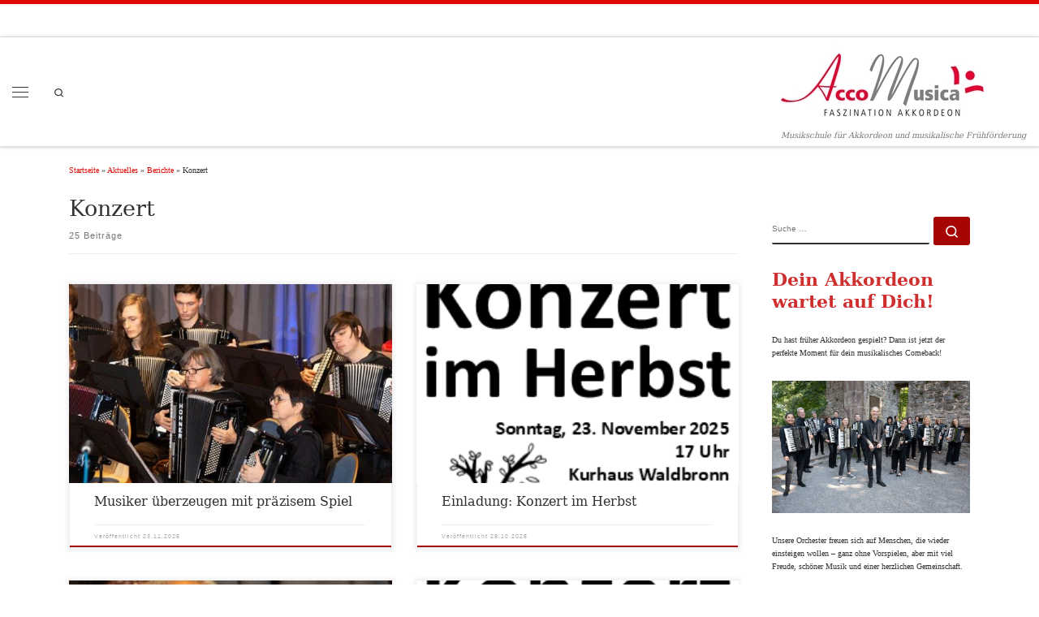

--- FILE ---
content_type: text/html; charset=UTF-8
request_url: https://accomusica.de/category/berichte/konzert
body_size: 27945
content:
<!DOCTYPE html>
<!--[if IE 7]>
<html class="ie ie7" lang="de">
<![endif]-->
<!--[if IE 8]>
<html class="ie ie8" lang="de">
<![endif]-->
<!--[if !(IE 7) | !(IE 8)  ]><!-->
<html lang="de" class="no-js">
<!--<![endif]-->
  <head>
  <meta charset="UTF-8" />
  <meta http-equiv="X-UA-Compatible" content="IE=EDGE" />
  <meta name="viewport" content="width=device-width, initial-scale=1.0" />
  <link rel="profile"  href="https://gmpg.org/xfn/11" />
  <link rel="pingback" href="https://accomusica.de/xmlrpc.php" />
<script>(function(html){html.className = html.className.replace(/\bno-js\b/,'js')})(document.documentElement);</script>
        <style id="wfc-base-style" type="text/css">
             .wfc-reset-menu-item-first-letter .navbar .nav>li>a:first-letter {font-size: inherit;}.format-icon:before {color: #5A5A5A;}article .format-icon.tc-hide-icon:before, .safari article.format-video .format-icon.tc-hide-icon:before, .chrome article.format-video .format-icon.tc-hide-icon:before, .safari article.format-image .format-icon.tc-hide-icon:before, .chrome article.format-image .format-icon.tc-hide-icon:before, .safari article.format-gallery .format-icon.tc-hide-icon:before, .safari article.attachment .format-icon.tc-hide-icon:before, .chrome article.format-gallery .format-icon.tc-hide-icon:before, .chrome article.attachment .format-icon.tc-hide-icon:before {content: none!important;}h2#tc-comment-title.tc-hide-icon:before {content: none!important;}.archive .archive-header h1.format-icon.tc-hide-icon:before {content: none!important;}.tc-sidebar h3.widget-title.tc-hide-icon:before {content: none!important;}.footer-widgets h3.widget-title.tc-hide-icon:before {content: none!important;}.tc-hide-icon i, i.tc-hide-icon {display: none !important;}.carousel-control {font-family: "Helvetica Neue", Helvetica, Arial, sans-serif;}.social-block a {font-size: 18px;}footer#footer .colophon .social-block a {font-size: 16px;}.social-block.widget_social a {font-size: 14px;}
        </style>
        <meta name='robots' content='index, follow, max-image-preview:large, max-snippet:-1, max-video-preview:-1' />

	<!-- This site is optimized with the Yoast SEO plugin v26.8 - https://yoast.com/product/yoast-seo-wordpress/ -->
	<title>Konzert Archiv - AccoMusica</title>
	<meta name="description" content="Musikschule für Akkordeon und musikalische Frühförderung (Melodica, MUSIKGARTEN, Mein Musimo), lerne Akkordeon in Karlsbad und Waldbronn, Kreis Karlsruhe" />
	<link rel="canonical" href="https://accomusica.de/category/berichte/konzert" />
	<link rel="next" href="https://accomusica.de/category/berichte/konzert/page/2" />
	<meta property="og:locale" content="de_DE" />
	<meta property="og:type" content="article" />
	<meta property="og:title" content="Konzert Archiv - AccoMusica" />
	<meta property="og:description" content="Musikschule für Akkordeon und musikalische Frühförderung (Melodica, MUSIKGARTEN, Mein Musimo), lerne Akkordeon in Karlsbad und Waldbronn, Kreis Karlsruhe" />
	<meta property="og:url" content="https://accomusica.de/category/berichte/konzert" />
	<meta property="og:site_name" content="AccoMusica" />
	<meta property="og:image" content="https://accomusica.de/wp-content/uploads/2015/02/AccoMusica-Logo.jpg" />
	<meta property="og:image:width" content="250" />
	<meta property="og:image:height" content="100" />
	<meta property="og:image:type" content="image/jpeg" />
	<script type="application/ld+json" class="yoast-schema-graph">{"@context":"https://schema.org","@graph":[{"@type":"CollectionPage","@id":"https://accomusica.de/category/berichte/konzert","url":"https://accomusica.de/category/berichte/konzert","name":"Konzert Archiv - AccoMusica","isPartOf":{"@id":"https://accomusica.de/#website"},"primaryImageOfPage":{"@id":"https://accomusica.de/category/berichte/konzert#primaryimage"},"image":{"@id":"https://accomusica.de/category/berichte/konzert#primaryimage"},"thumbnailUrl":"https://accomusica.de/wp-content/uploads/2025/12/2025-11-23_AccoMusica-Konzert_067-Beitragsbild-1.jpg","description":"Musikschule für Akkordeon und musikalische Frühförderung (Melodica, MUSIKGARTEN, Mein Musimo), lerne Akkordeon in Karlsbad und Waldbronn, Kreis Karlsruhe","breadcrumb":{"@id":"https://accomusica.de/category/berichte/konzert#breadcrumb"},"inLanguage":"de"},{"@type":"ImageObject","inLanguage":"de","@id":"https://accomusica.de/category/berichte/konzert#primaryimage","url":"https://accomusica.de/wp-content/uploads/2025/12/2025-11-23_AccoMusica-Konzert_067-Beitragsbild-1.jpg","contentUrl":"https://accomusica.de/wp-content/uploads/2025/12/2025-11-23_AccoMusica-Konzert_067-Beitragsbild-1.jpg","width":600,"height":364},{"@type":"BreadcrumbList","@id":"https://accomusica.de/category/berichte/konzert#breadcrumb","itemListElement":[{"@type":"ListItem","position":1,"name":"Startseite","item":"https://accomusica.de/"},{"@type":"ListItem","position":2,"name":"Berichte","item":"https://accomusica.de/category/berichte"},{"@type":"ListItem","position":3,"name":"Konzert"}]},{"@type":"WebSite","@id":"https://accomusica.de/#website","url":"https://accomusica.de/","name":"AccoMusica","description":"Musikschule für Akkordeon und musikalische Frühförderung","publisher":{"@id":"https://accomusica.de/#organization"},"potentialAction":[{"@type":"SearchAction","target":{"@type":"EntryPoint","urlTemplate":"https://accomusica.de/?s={search_term_string}"},"query-input":{"@type":"PropertyValueSpecification","valueRequired":true,"valueName":"search_term_string"}}],"inLanguage":"de"},{"@type":"Organization","@id":"https://accomusica.de/#organization","name":"AccoMusica e.V.","url":"https://accomusica.de/","logo":{"@type":"ImageObject","inLanguage":"de","@id":"https://accomusica.de/#/schema/logo/image/","url":"http://accomusica.de/wp-content/uploads/2015/02/AccoMusica-Logo.jpg","contentUrl":"http://accomusica.de/wp-content/uploads/2015/02/AccoMusica-Logo.jpg","width":250,"height":100,"caption":"AccoMusica e.V."},"image":{"@id":"https://accomusica.de/#/schema/logo/image/"},"sameAs":["https://www.facebook.com/AccoMusica"]}]}</script>
	<!-- / Yoast SEO plugin. -->


<link rel="alternate" type="application/rss+xml" title="AccoMusica &raquo; Feed" href="https://accomusica.de/feed" />
<link rel="alternate" type="application/rss+xml" title="AccoMusica &raquo; Kommentar-Feed" href="https://accomusica.de/comments/feed" />
<link rel="alternate" type="application/rss+xml" title="AccoMusica &raquo; Kategorie-Feed für Konzert" href="https://accomusica.de/category/berichte/konzert/feed" />
<style id='wp-img-auto-sizes-contain-inline-css'>
img:is([sizes=auto i],[sizes^="auto," i]){contain-intrinsic-size:3000px 1500px}
/*# sourceURL=wp-img-auto-sizes-contain-inline-css */
</style>
<link rel='stylesheet' id='formidable-css' href='https://accomusica.de/wp-content/plugins/formidable/css/formidableforms.css?ver=1131908' media='all' />
<link rel='stylesheet' id='pt-cv-public-style-css' href='https://accomusica.de/wp-content/plugins/content-views-query-and-display-post-page/public/assets/css/cv.css?ver=4.3' media='all' />
<link rel='stylesheet' id='gc-front-style-css' href='https://accomusica.de/wp-content/themes/customizr-pro/addons/bundle/grid-customizer/assets/front/css/gc-front.min.css?ver=2.4.26' media='all' />
<link rel='stylesheet' id='mc-front-style-css' href='https://accomusica.de/wp-content/themes/customizr-pro/addons/bundle/menu-customizer/assets/front/css/mc-front.min.css?ver=2.4.26' media='all' />
<style id='wp-emoji-styles-inline-css'>

	img.wp-smiley, img.emoji {
		display: inline !important;
		border: none !important;
		box-shadow: none !important;
		height: 1em !important;
		width: 1em !important;
		margin: 0 0.07em !important;
		vertical-align: -0.1em !important;
		background: none !important;
		padding: 0 !important;
	}
/*# sourceURL=wp-emoji-styles-inline-css */
</style>
<style id='wp-block-library-inline-css'>
:root{--wp-block-synced-color:#7a00df;--wp-block-synced-color--rgb:122,0,223;--wp-bound-block-color:var(--wp-block-synced-color);--wp-editor-canvas-background:#ddd;--wp-admin-theme-color:#007cba;--wp-admin-theme-color--rgb:0,124,186;--wp-admin-theme-color-darker-10:#006ba1;--wp-admin-theme-color-darker-10--rgb:0,107,160.5;--wp-admin-theme-color-darker-20:#005a87;--wp-admin-theme-color-darker-20--rgb:0,90,135;--wp-admin-border-width-focus:2px}@media (min-resolution:192dpi){:root{--wp-admin-border-width-focus:1.5px}}.wp-element-button{cursor:pointer}:root .has-very-light-gray-background-color{background-color:#eee}:root .has-very-dark-gray-background-color{background-color:#313131}:root .has-very-light-gray-color{color:#eee}:root .has-very-dark-gray-color{color:#313131}:root .has-vivid-green-cyan-to-vivid-cyan-blue-gradient-background{background:linear-gradient(135deg,#00d084,#0693e3)}:root .has-purple-crush-gradient-background{background:linear-gradient(135deg,#34e2e4,#4721fb 50%,#ab1dfe)}:root .has-hazy-dawn-gradient-background{background:linear-gradient(135deg,#faaca8,#dad0ec)}:root .has-subdued-olive-gradient-background{background:linear-gradient(135deg,#fafae1,#67a671)}:root .has-atomic-cream-gradient-background{background:linear-gradient(135deg,#fdd79a,#004a59)}:root .has-nightshade-gradient-background{background:linear-gradient(135deg,#330968,#31cdcf)}:root .has-midnight-gradient-background{background:linear-gradient(135deg,#020381,#2874fc)}:root{--wp--preset--font-size--normal:16px;--wp--preset--font-size--huge:42px}.has-regular-font-size{font-size:1em}.has-larger-font-size{font-size:2.625em}.has-normal-font-size{font-size:var(--wp--preset--font-size--normal)}.has-huge-font-size{font-size:var(--wp--preset--font-size--huge)}.has-text-align-center{text-align:center}.has-text-align-left{text-align:left}.has-text-align-right{text-align:right}.has-fit-text{white-space:nowrap!important}#end-resizable-editor-section{display:none}.aligncenter{clear:both}.items-justified-left{justify-content:flex-start}.items-justified-center{justify-content:center}.items-justified-right{justify-content:flex-end}.items-justified-space-between{justify-content:space-between}.screen-reader-text{border:0;clip-path:inset(50%);height:1px;margin:-1px;overflow:hidden;padding:0;position:absolute;width:1px;word-wrap:normal!important}.screen-reader-text:focus{background-color:#ddd;clip-path:none;color:#444;display:block;font-size:1em;height:auto;left:5px;line-height:normal;padding:15px 23px 14px;text-decoration:none;top:5px;width:auto;z-index:100000}html :where(.has-border-color){border-style:solid}html :where([style*=border-top-color]){border-top-style:solid}html :where([style*=border-right-color]){border-right-style:solid}html :where([style*=border-bottom-color]){border-bottom-style:solid}html :where([style*=border-left-color]){border-left-style:solid}html :where([style*=border-width]){border-style:solid}html :where([style*=border-top-width]){border-top-style:solid}html :where([style*=border-right-width]){border-right-style:solid}html :where([style*=border-bottom-width]){border-bottom-style:solid}html :where([style*=border-left-width]){border-left-style:solid}html :where(img[class*=wp-image-]){height:auto;max-width:100%}:where(figure){margin:0 0 1em}html :where(.is-position-sticky){--wp-admin--admin-bar--position-offset:var(--wp-admin--admin-bar--height,0px)}@media screen and (max-width:600px){html :where(.is-position-sticky){--wp-admin--admin-bar--position-offset:0px}}

/*# sourceURL=wp-block-library-inline-css */
</style><style id='wp-block-button-inline-css'>
.wp-block-button__link{align-content:center;box-sizing:border-box;cursor:pointer;display:inline-block;height:100%;text-align:center;word-break:break-word}.wp-block-button__link.aligncenter{text-align:center}.wp-block-button__link.alignright{text-align:right}:where(.wp-block-button__link){border-radius:9999px;box-shadow:none;padding:calc(.667em + 2px) calc(1.333em + 2px);text-decoration:none}.wp-block-button[style*=text-decoration] .wp-block-button__link{text-decoration:inherit}.wp-block-buttons>.wp-block-button.has-custom-width{max-width:none}.wp-block-buttons>.wp-block-button.has-custom-width .wp-block-button__link{width:100%}.wp-block-buttons>.wp-block-button.has-custom-font-size .wp-block-button__link{font-size:inherit}.wp-block-buttons>.wp-block-button.wp-block-button__width-25{width:calc(25% - var(--wp--style--block-gap, .5em)*.75)}.wp-block-buttons>.wp-block-button.wp-block-button__width-50{width:calc(50% - var(--wp--style--block-gap, .5em)*.5)}.wp-block-buttons>.wp-block-button.wp-block-button__width-75{width:calc(75% - var(--wp--style--block-gap, .5em)*.25)}.wp-block-buttons>.wp-block-button.wp-block-button__width-100{flex-basis:100%;width:100%}.wp-block-buttons.is-vertical>.wp-block-button.wp-block-button__width-25{width:25%}.wp-block-buttons.is-vertical>.wp-block-button.wp-block-button__width-50{width:50%}.wp-block-buttons.is-vertical>.wp-block-button.wp-block-button__width-75{width:75%}.wp-block-button.is-style-squared,.wp-block-button__link.wp-block-button.is-style-squared{border-radius:0}.wp-block-button.no-border-radius,.wp-block-button__link.no-border-radius{border-radius:0!important}:root :where(.wp-block-button .wp-block-button__link.is-style-outline),:root :where(.wp-block-button.is-style-outline>.wp-block-button__link){border:2px solid;padding:.667em 1.333em}:root :where(.wp-block-button .wp-block-button__link.is-style-outline:not(.has-text-color)),:root :where(.wp-block-button.is-style-outline>.wp-block-button__link:not(.has-text-color)){color:currentColor}:root :where(.wp-block-button .wp-block-button__link.is-style-outline:not(.has-background)),:root :where(.wp-block-button.is-style-outline>.wp-block-button__link:not(.has-background)){background-color:initial;background-image:none}
/*# sourceURL=https://accomusica.de/wp-includes/blocks/button/style.min.css */
</style>
<style id='wp-block-heading-inline-css'>
h1:where(.wp-block-heading).has-background,h2:where(.wp-block-heading).has-background,h3:where(.wp-block-heading).has-background,h4:where(.wp-block-heading).has-background,h5:where(.wp-block-heading).has-background,h6:where(.wp-block-heading).has-background{padding:1.25em 2.375em}h1.has-text-align-left[style*=writing-mode]:where([style*=vertical-lr]),h1.has-text-align-right[style*=writing-mode]:where([style*=vertical-rl]),h2.has-text-align-left[style*=writing-mode]:where([style*=vertical-lr]),h2.has-text-align-right[style*=writing-mode]:where([style*=vertical-rl]),h3.has-text-align-left[style*=writing-mode]:where([style*=vertical-lr]),h3.has-text-align-right[style*=writing-mode]:where([style*=vertical-rl]),h4.has-text-align-left[style*=writing-mode]:where([style*=vertical-lr]),h4.has-text-align-right[style*=writing-mode]:where([style*=vertical-rl]),h5.has-text-align-left[style*=writing-mode]:where([style*=vertical-lr]),h5.has-text-align-right[style*=writing-mode]:where([style*=vertical-rl]),h6.has-text-align-left[style*=writing-mode]:where([style*=vertical-lr]),h6.has-text-align-right[style*=writing-mode]:where([style*=vertical-rl]){rotate:180deg}
/*# sourceURL=https://accomusica.de/wp-includes/blocks/heading/style.min.css */
</style>
<style id='wp-block-image-inline-css'>
.wp-block-image>a,.wp-block-image>figure>a{display:inline-block}.wp-block-image img{box-sizing:border-box;height:auto;max-width:100%;vertical-align:bottom}@media not (prefers-reduced-motion){.wp-block-image img.hide{visibility:hidden}.wp-block-image img.show{animation:show-content-image .4s}}.wp-block-image[style*=border-radius] img,.wp-block-image[style*=border-radius]>a{border-radius:inherit}.wp-block-image.has-custom-border img{box-sizing:border-box}.wp-block-image.aligncenter{text-align:center}.wp-block-image.alignfull>a,.wp-block-image.alignwide>a{width:100%}.wp-block-image.alignfull img,.wp-block-image.alignwide img{height:auto;width:100%}.wp-block-image .aligncenter,.wp-block-image .alignleft,.wp-block-image .alignright,.wp-block-image.aligncenter,.wp-block-image.alignleft,.wp-block-image.alignright{display:table}.wp-block-image .aligncenter>figcaption,.wp-block-image .alignleft>figcaption,.wp-block-image .alignright>figcaption,.wp-block-image.aligncenter>figcaption,.wp-block-image.alignleft>figcaption,.wp-block-image.alignright>figcaption{caption-side:bottom;display:table-caption}.wp-block-image .alignleft{float:left;margin:.5em 1em .5em 0}.wp-block-image .alignright{float:right;margin:.5em 0 .5em 1em}.wp-block-image .aligncenter{margin-left:auto;margin-right:auto}.wp-block-image :where(figcaption){margin-bottom:1em;margin-top:.5em}.wp-block-image.is-style-circle-mask img{border-radius:9999px}@supports ((-webkit-mask-image:none) or (mask-image:none)) or (-webkit-mask-image:none){.wp-block-image.is-style-circle-mask img{border-radius:0;-webkit-mask-image:url('data:image/svg+xml;utf8,<svg viewBox="0 0 100 100" xmlns="http://www.w3.org/2000/svg"><circle cx="50" cy="50" r="50"/></svg>');mask-image:url('data:image/svg+xml;utf8,<svg viewBox="0 0 100 100" xmlns="http://www.w3.org/2000/svg"><circle cx="50" cy="50" r="50"/></svg>');mask-mode:alpha;-webkit-mask-position:center;mask-position:center;-webkit-mask-repeat:no-repeat;mask-repeat:no-repeat;-webkit-mask-size:contain;mask-size:contain}}:root :where(.wp-block-image.is-style-rounded img,.wp-block-image .is-style-rounded img){border-radius:9999px}.wp-block-image figure{margin:0}.wp-lightbox-container{display:flex;flex-direction:column;position:relative}.wp-lightbox-container img{cursor:zoom-in}.wp-lightbox-container img:hover+button{opacity:1}.wp-lightbox-container button{align-items:center;backdrop-filter:blur(16px) saturate(180%);background-color:#5a5a5a40;border:none;border-radius:4px;cursor:zoom-in;display:flex;height:20px;justify-content:center;opacity:0;padding:0;position:absolute;right:16px;text-align:center;top:16px;width:20px;z-index:100}@media not (prefers-reduced-motion){.wp-lightbox-container button{transition:opacity .2s ease}}.wp-lightbox-container button:focus-visible{outline:3px auto #5a5a5a40;outline:3px auto -webkit-focus-ring-color;outline-offset:3px}.wp-lightbox-container button:hover{cursor:pointer;opacity:1}.wp-lightbox-container button:focus{opacity:1}.wp-lightbox-container button:focus,.wp-lightbox-container button:hover,.wp-lightbox-container button:not(:hover):not(:active):not(.has-background){background-color:#5a5a5a40;border:none}.wp-lightbox-overlay{box-sizing:border-box;cursor:zoom-out;height:100vh;left:0;overflow:hidden;position:fixed;top:0;visibility:hidden;width:100%;z-index:100000}.wp-lightbox-overlay .close-button{align-items:center;cursor:pointer;display:flex;justify-content:center;min-height:40px;min-width:40px;padding:0;position:absolute;right:calc(env(safe-area-inset-right) + 16px);top:calc(env(safe-area-inset-top) + 16px);z-index:5000000}.wp-lightbox-overlay .close-button:focus,.wp-lightbox-overlay .close-button:hover,.wp-lightbox-overlay .close-button:not(:hover):not(:active):not(.has-background){background:none;border:none}.wp-lightbox-overlay .lightbox-image-container{height:var(--wp--lightbox-container-height);left:50%;overflow:hidden;position:absolute;top:50%;transform:translate(-50%,-50%);transform-origin:top left;width:var(--wp--lightbox-container-width);z-index:9999999999}.wp-lightbox-overlay .wp-block-image{align-items:center;box-sizing:border-box;display:flex;height:100%;justify-content:center;margin:0;position:relative;transform-origin:0 0;width:100%;z-index:3000000}.wp-lightbox-overlay .wp-block-image img{height:var(--wp--lightbox-image-height);min-height:var(--wp--lightbox-image-height);min-width:var(--wp--lightbox-image-width);width:var(--wp--lightbox-image-width)}.wp-lightbox-overlay .wp-block-image figcaption{display:none}.wp-lightbox-overlay button{background:none;border:none}.wp-lightbox-overlay .scrim{background-color:#fff;height:100%;opacity:.9;position:absolute;width:100%;z-index:2000000}.wp-lightbox-overlay.active{visibility:visible}@media not (prefers-reduced-motion){.wp-lightbox-overlay.active{animation:turn-on-visibility .25s both}.wp-lightbox-overlay.active img{animation:turn-on-visibility .35s both}.wp-lightbox-overlay.show-closing-animation:not(.active){animation:turn-off-visibility .35s both}.wp-lightbox-overlay.show-closing-animation:not(.active) img{animation:turn-off-visibility .25s both}.wp-lightbox-overlay.zoom.active{animation:none;opacity:1;visibility:visible}.wp-lightbox-overlay.zoom.active .lightbox-image-container{animation:lightbox-zoom-in .4s}.wp-lightbox-overlay.zoom.active .lightbox-image-container img{animation:none}.wp-lightbox-overlay.zoom.active .scrim{animation:turn-on-visibility .4s forwards}.wp-lightbox-overlay.zoom.show-closing-animation:not(.active){animation:none}.wp-lightbox-overlay.zoom.show-closing-animation:not(.active) .lightbox-image-container{animation:lightbox-zoom-out .4s}.wp-lightbox-overlay.zoom.show-closing-animation:not(.active) .lightbox-image-container img{animation:none}.wp-lightbox-overlay.zoom.show-closing-animation:not(.active) .scrim{animation:turn-off-visibility .4s forwards}}@keyframes show-content-image{0%{visibility:hidden}99%{visibility:hidden}to{visibility:visible}}@keyframes turn-on-visibility{0%{opacity:0}to{opacity:1}}@keyframes turn-off-visibility{0%{opacity:1;visibility:visible}99%{opacity:0;visibility:visible}to{opacity:0;visibility:hidden}}@keyframes lightbox-zoom-in{0%{transform:translate(calc((-100vw + var(--wp--lightbox-scrollbar-width))/2 + var(--wp--lightbox-initial-left-position)),calc(-50vh + var(--wp--lightbox-initial-top-position))) scale(var(--wp--lightbox-scale))}to{transform:translate(-50%,-50%) scale(1)}}@keyframes lightbox-zoom-out{0%{transform:translate(-50%,-50%) scale(1);visibility:visible}99%{visibility:visible}to{transform:translate(calc((-100vw + var(--wp--lightbox-scrollbar-width))/2 + var(--wp--lightbox-initial-left-position)),calc(-50vh + var(--wp--lightbox-initial-top-position))) scale(var(--wp--lightbox-scale));visibility:hidden}}
/*# sourceURL=https://accomusica.de/wp-includes/blocks/image/style.min.css */
</style>
<style id='wp-block-buttons-inline-css'>
.wp-block-buttons{box-sizing:border-box}.wp-block-buttons.is-vertical{flex-direction:column}.wp-block-buttons.is-vertical>.wp-block-button:last-child{margin-bottom:0}.wp-block-buttons>.wp-block-button{display:inline-block;margin:0}.wp-block-buttons.is-content-justification-left{justify-content:flex-start}.wp-block-buttons.is-content-justification-left.is-vertical{align-items:flex-start}.wp-block-buttons.is-content-justification-center{justify-content:center}.wp-block-buttons.is-content-justification-center.is-vertical{align-items:center}.wp-block-buttons.is-content-justification-right{justify-content:flex-end}.wp-block-buttons.is-content-justification-right.is-vertical{align-items:flex-end}.wp-block-buttons.is-content-justification-space-between{justify-content:space-between}.wp-block-buttons.aligncenter{text-align:center}.wp-block-buttons:not(.is-content-justification-space-between,.is-content-justification-right,.is-content-justification-left,.is-content-justification-center) .wp-block-button.aligncenter{margin-left:auto;margin-right:auto;width:100%}.wp-block-buttons[style*=text-decoration] .wp-block-button,.wp-block-buttons[style*=text-decoration] .wp-block-button__link{text-decoration:inherit}.wp-block-buttons.has-custom-font-size .wp-block-button__link{font-size:inherit}.wp-block-buttons .wp-block-button__link{width:100%}.wp-block-button.aligncenter{text-align:center}
/*# sourceURL=https://accomusica.de/wp-includes/blocks/buttons/style.min.css */
</style>
<style id='wp-block-paragraph-inline-css'>
.is-small-text{font-size:.875em}.is-regular-text{font-size:1em}.is-large-text{font-size:2.25em}.is-larger-text{font-size:3em}.has-drop-cap:not(:focus):first-letter{float:left;font-size:8.4em;font-style:normal;font-weight:100;line-height:.68;margin:.05em .1em 0 0;text-transform:uppercase}body.rtl .has-drop-cap:not(:focus):first-letter{float:none;margin-left:.1em}p.has-drop-cap.has-background{overflow:hidden}:root :where(p.has-background){padding:1.25em 2.375em}:where(p.has-text-color:not(.has-link-color)) a{color:inherit}p.has-text-align-left[style*="writing-mode:vertical-lr"],p.has-text-align-right[style*="writing-mode:vertical-rl"]{rotate:180deg}
/*# sourceURL=https://accomusica.de/wp-includes/blocks/paragraph/style.min.css */
</style>
<style id='wp-block-table-inline-css'>
.wp-block-table{overflow-x:auto}.wp-block-table table{border-collapse:collapse;width:100%}.wp-block-table thead{border-bottom:3px solid}.wp-block-table tfoot{border-top:3px solid}.wp-block-table td,.wp-block-table th{border:1px solid;padding:.5em}.wp-block-table .has-fixed-layout{table-layout:fixed;width:100%}.wp-block-table .has-fixed-layout td,.wp-block-table .has-fixed-layout th{word-break:break-word}.wp-block-table.aligncenter,.wp-block-table.alignleft,.wp-block-table.alignright{display:table;width:auto}.wp-block-table.aligncenter td,.wp-block-table.aligncenter th,.wp-block-table.alignleft td,.wp-block-table.alignleft th,.wp-block-table.alignright td,.wp-block-table.alignright th{word-break:break-word}.wp-block-table .has-subtle-light-gray-background-color{background-color:#f3f4f5}.wp-block-table .has-subtle-pale-green-background-color{background-color:#e9fbe5}.wp-block-table .has-subtle-pale-blue-background-color{background-color:#e7f5fe}.wp-block-table .has-subtle-pale-pink-background-color{background-color:#fcf0ef}.wp-block-table.is-style-stripes{background-color:initial;border-collapse:inherit;border-spacing:0}.wp-block-table.is-style-stripes tbody tr:nth-child(odd){background-color:#f0f0f0}.wp-block-table.is-style-stripes.has-subtle-light-gray-background-color tbody tr:nth-child(odd){background-color:#f3f4f5}.wp-block-table.is-style-stripes.has-subtle-pale-green-background-color tbody tr:nth-child(odd){background-color:#e9fbe5}.wp-block-table.is-style-stripes.has-subtle-pale-blue-background-color tbody tr:nth-child(odd){background-color:#e7f5fe}.wp-block-table.is-style-stripes.has-subtle-pale-pink-background-color tbody tr:nth-child(odd){background-color:#fcf0ef}.wp-block-table.is-style-stripes td,.wp-block-table.is-style-stripes th{border-color:#0000}.wp-block-table.is-style-stripes{border-bottom:1px solid #f0f0f0}.wp-block-table .has-border-color td,.wp-block-table .has-border-color th,.wp-block-table .has-border-color tr,.wp-block-table .has-border-color>*{border-color:inherit}.wp-block-table table[style*=border-top-color] tr:first-child,.wp-block-table table[style*=border-top-color] tr:first-child td,.wp-block-table table[style*=border-top-color] tr:first-child th,.wp-block-table table[style*=border-top-color]>*,.wp-block-table table[style*=border-top-color]>* td,.wp-block-table table[style*=border-top-color]>* th{border-top-color:inherit}.wp-block-table table[style*=border-top-color] tr:not(:first-child){border-top-color:initial}.wp-block-table table[style*=border-right-color] td:last-child,.wp-block-table table[style*=border-right-color] th,.wp-block-table table[style*=border-right-color] tr,.wp-block-table table[style*=border-right-color]>*{border-right-color:inherit}.wp-block-table table[style*=border-bottom-color] tr:last-child,.wp-block-table table[style*=border-bottom-color] tr:last-child td,.wp-block-table table[style*=border-bottom-color] tr:last-child th,.wp-block-table table[style*=border-bottom-color]>*,.wp-block-table table[style*=border-bottom-color]>* td,.wp-block-table table[style*=border-bottom-color]>* th{border-bottom-color:inherit}.wp-block-table table[style*=border-bottom-color] tr:not(:last-child){border-bottom-color:initial}.wp-block-table table[style*=border-left-color] td:first-child,.wp-block-table table[style*=border-left-color] th,.wp-block-table table[style*=border-left-color] tr,.wp-block-table table[style*=border-left-color]>*{border-left-color:inherit}.wp-block-table table[style*=border-style] td,.wp-block-table table[style*=border-style] th,.wp-block-table table[style*=border-style] tr,.wp-block-table table[style*=border-style]>*{border-style:inherit}.wp-block-table table[style*=border-width] td,.wp-block-table table[style*=border-width] th,.wp-block-table table[style*=border-width] tr,.wp-block-table table[style*=border-width]>*{border-style:inherit;border-width:inherit}
/*# sourceURL=https://accomusica.de/wp-includes/blocks/table/style.min.css */
</style>
<link rel='stylesheet' id='ugb-style-css-css' href='https://accomusica.de/wp-content/plugins/stackable-ultimate-gutenberg-blocks/dist/frontend_blocks.css?ver=3.19.6' media='all' />
<style id='ugb-style-css-inline-css'>
:root {--stk-block-width-default-detected: 1140px;}
/*# sourceURL=ugb-style-css-inline-css */
</style>
<link rel='stylesheet' id='ugb-style-css-v2-css' href='https://accomusica.de/wp-content/plugins/stackable-ultimate-gutenberg-blocks/dist/deprecated/frontend_blocks_deprecated_v2.css?ver=3.19.6' media='all' />
<style id='ugb-style-css-v2-inline-css'>
:root {--stk-block-width-default-detected: 1140px;}
:root {
			--content-width: 1140px;
		}
/*# sourceURL=ugb-style-css-v2-inline-css */
</style>
<style id='global-styles-inline-css'>
:root{--wp--preset--aspect-ratio--square: 1;--wp--preset--aspect-ratio--4-3: 4/3;--wp--preset--aspect-ratio--3-4: 3/4;--wp--preset--aspect-ratio--3-2: 3/2;--wp--preset--aspect-ratio--2-3: 2/3;--wp--preset--aspect-ratio--16-9: 16/9;--wp--preset--aspect-ratio--9-16: 9/16;--wp--preset--color--black: #000000;--wp--preset--color--cyan-bluish-gray: #abb8c3;--wp--preset--color--white: #ffffff;--wp--preset--color--pale-pink: #f78da7;--wp--preset--color--vivid-red: #cf2e2e;--wp--preset--color--luminous-vivid-orange: #ff6900;--wp--preset--color--luminous-vivid-amber: #fcb900;--wp--preset--color--light-green-cyan: #7bdcb5;--wp--preset--color--vivid-green-cyan: #00d084;--wp--preset--color--pale-cyan-blue: #8ed1fc;--wp--preset--color--vivid-cyan-blue: #0693e3;--wp--preset--color--vivid-purple: #9b51e0;--wp--preset--gradient--vivid-cyan-blue-to-vivid-purple: linear-gradient(135deg,rgb(6,147,227) 0%,rgb(155,81,224) 100%);--wp--preset--gradient--light-green-cyan-to-vivid-green-cyan: linear-gradient(135deg,rgb(122,220,180) 0%,rgb(0,208,130) 100%);--wp--preset--gradient--luminous-vivid-amber-to-luminous-vivid-orange: linear-gradient(135deg,rgb(252,185,0) 0%,rgb(255,105,0) 100%);--wp--preset--gradient--luminous-vivid-orange-to-vivid-red: linear-gradient(135deg,rgb(255,105,0) 0%,rgb(207,46,46) 100%);--wp--preset--gradient--very-light-gray-to-cyan-bluish-gray: linear-gradient(135deg,rgb(238,238,238) 0%,rgb(169,184,195) 100%);--wp--preset--gradient--cool-to-warm-spectrum: linear-gradient(135deg,rgb(74,234,220) 0%,rgb(151,120,209) 20%,rgb(207,42,186) 40%,rgb(238,44,130) 60%,rgb(251,105,98) 80%,rgb(254,248,76) 100%);--wp--preset--gradient--blush-light-purple: linear-gradient(135deg,rgb(255,206,236) 0%,rgb(152,150,240) 100%);--wp--preset--gradient--blush-bordeaux: linear-gradient(135deg,rgb(254,205,165) 0%,rgb(254,45,45) 50%,rgb(107,0,62) 100%);--wp--preset--gradient--luminous-dusk: linear-gradient(135deg,rgb(255,203,112) 0%,rgb(199,81,192) 50%,rgb(65,88,208) 100%);--wp--preset--gradient--pale-ocean: linear-gradient(135deg,rgb(255,245,203) 0%,rgb(182,227,212) 50%,rgb(51,167,181) 100%);--wp--preset--gradient--electric-grass: linear-gradient(135deg,rgb(202,248,128) 0%,rgb(113,206,126) 100%);--wp--preset--gradient--midnight: linear-gradient(135deg,rgb(2,3,129) 0%,rgb(40,116,252) 100%);--wp--preset--font-size--small: 13px;--wp--preset--font-size--medium: 20px;--wp--preset--font-size--large: 36px;--wp--preset--font-size--x-large: 42px;--wp--preset--spacing--20: 0.44rem;--wp--preset--spacing--30: 0.67rem;--wp--preset--spacing--40: 1rem;--wp--preset--spacing--50: 1.5rem;--wp--preset--spacing--60: 2.25rem;--wp--preset--spacing--70: 3.38rem;--wp--preset--spacing--80: 5.06rem;--wp--preset--shadow--natural: 6px 6px 9px rgba(0, 0, 0, 0.2);--wp--preset--shadow--deep: 12px 12px 50px rgba(0, 0, 0, 0.4);--wp--preset--shadow--sharp: 6px 6px 0px rgba(0, 0, 0, 0.2);--wp--preset--shadow--outlined: 6px 6px 0px -3px rgb(255, 255, 255), 6px 6px rgb(0, 0, 0);--wp--preset--shadow--crisp: 6px 6px 0px rgb(0, 0, 0);}:where(.is-layout-flex){gap: 0.5em;}:where(.is-layout-grid){gap: 0.5em;}body .is-layout-flex{display: flex;}.is-layout-flex{flex-wrap: wrap;align-items: center;}.is-layout-flex > :is(*, div){margin: 0;}body .is-layout-grid{display: grid;}.is-layout-grid > :is(*, div){margin: 0;}:where(.wp-block-columns.is-layout-flex){gap: 2em;}:where(.wp-block-columns.is-layout-grid){gap: 2em;}:where(.wp-block-post-template.is-layout-flex){gap: 1.25em;}:where(.wp-block-post-template.is-layout-grid){gap: 1.25em;}.has-black-color{color: var(--wp--preset--color--black) !important;}.has-cyan-bluish-gray-color{color: var(--wp--preset--color--cyan-bluish-gray) !important;}.has-white-color{color: var(--wp--preset--color--white) !important;}.has-pale-pink-color{color: var(--wp--preset--color--pale-pink) !important;}.has-vivid-red-color{color: var(--wp--preset--color--vivid-red) !important;}.has-luminous-vivid-orange-color{color: var(--wp--preset--color--luminous-vivid-orange) !important;}.has-luminous-vivid-amber-color{color: var(--wp--preset--color--luminous-vivid-amber) !important;}.has-light-green-cyan-color{color: var(--wp--preset--color--light-green-cyan) !important;}.has-vivid-green-cyan-color{color: var(--wp--preset--color--vivid-green-cyan) !important;}.has-pale-cyan-blue-color{color: var(--wp--preset--color--pale-cyan-blue) !important;}.has-vivid-cyan-blue-color{color: var(--wp--preset--color--vivid-cyan-blue) !important;}.has-vivid-purple-color{color: var(--wp--preset--color--vivid-purple) !important;}.has-black-background-color{background-color: var(--wp--preset--color--black) !important;}.has-cyan-bluish-gray-background-color{background-color: var(--wp--preset--color--cyan-bluish-gray) !important;}.has-white-background-color{background-color: var(--wp--preset--color--white) !important;}.has-pale-pink-background-color{background-color: var(--wp--preset--color--pale-pink) !important;}.has-vivid-red-background-color{background-color: var(--wp--preset--color--vivid-red) !important;}.has-luminous-vivid-orange-background-color{background-color: var(--wp--preset--color--luminous-vivid-orange) !important;}.has-luminous-vivid-amber-background-color{background-color: var(--wp--preset--color--luminous-vivid-amber) !important;}.has-light-green-cyan-background-color{background-color: var(--wp--preset--color--light-green-cyan) !important;}.has-vivid-green-cyan-background-color{background-color: var(--wp--preset--color--vivid-green-cyan) !important;}.has-pale-cyan-blue-background-color{background-color: var(--wp--preset--color--pale-cyan-blue) !important;}.has-vivid-cyan-blue-background-color{background-color: var(--wp--preset--color--vivid-cyan-blue) !important;}.has-vivid-purple-background-color{background-color: var(--wp--preset--color--vivid-purple) !important;}.has-black-border-color{border-color: var(--wp--preset--color--black) !important;}.has-cyan-bluish-gray-border-color{border-color: var(--wp--preset--color--cyan-bluish-gray) !important;}.has-white-border-color{border-color: var(--wp--preset--color--white) !important;}.has-pale-pink-border-color{border-color: var(--wp--preset--color--pale-pink) !important;}.has-vivid-red-border-color{border-color: var(--wp--preset--color--vivid-red) !important;}.has-luminous-vivid-orange-border-color{border-color: var(--wp--preset--color--luminous-vivid-orange) !important;}.has-luminous-vivid-amber-border-color{border-color: var(--wp--preset--color--luminous-vivid-amber) !important;}.has-light-green-cyan-border-color{border-color: var(--wp--preset--color--light-green-cyan) !important;}.has-vivid-green-cyan-border-color{border-color: var(--wp--preset--color--vivid-green-cyan) !important;}.has-pale-cyan-blue-border-color{border-color: var(--wp--preset--color--pale-cyan-blue) !important;}.has-vivid-cyan-blue-border-color{border-color: var(--wp--preset--color--vivid-cyan-blue) !important;}.has-vivid-purple-border-color{border-color: var(--wp--preset--color--vivid-purple) !important;}.has-vivid-cyan-blue-to-vivid-purple-gradient-background{background: var(--wp--preset--gradient--vivid-cyan-blue-to-vivid-purple) !important;}.has-light-green-cyan-to-vivid-green-cyan-gradient-background{background: var(--wp--preset--gradient--light-green-cyan-to-vivid-green-cyan) !important;}.has-luminous-vivid-amber-to-luminous-vivid-orange-gradient-background{background: var(--wp--preset--gradient--luminous-vivid-amber-to-luminous-vivid-orange) !important;}.has-luminous-vivid-orange-to-vivid-red-gradient-background{background: var(--wp--preset--gradient--luminous-vivid-orange-to-vivid-red) !important;}.has-very-light-gray-to-cyan-bluish-gray-gradient-background{background: var(--wp--preset--gradient--very-light-gray-to-cyan-bluish-gray) !important;}.has-cool-to-warm-spectrum-gradient-background{background: var(--wp--preset--gradient--cool-to-warm-spectrum) !important;}.has-blush-light-purple-gradient-background{background: var(--wp--preset--gradient--blush-light-purple) !important;}.has-blush-bordeaux-gradient-background{background: var(--wp--preset--gradient--blush-bordeaux) !important;}.has-luminous-dusk-gradient-background{background: var(--wp--preset--gradient--luminous-dusk) !important;}.has-pale-ocean-gradient-background{background: var(--wp--preset--gradient--pale-ocean) !important;}.has-electric-grass-gradient-background{background: var(--wp--preset--gradient--electric-grass) !important;}.has-midnight-gradient-background{background: var(--wp--preset--gradient--midnight) !important;}.has-small-font-size{font-size: var(--wp--preset--font-size--small) !important;}.has-medium-font-size{font-size: var(--wp--preset--font-size--medium) !important;}.has-large-font-size{font-size: var(--wp--preset--font-size--large) !important;}.has-x-large-font-size{font-size: var(--wp--preset--font-size--x-large) !important;}
/*# sourceURL=global-styles-inline-css */
</style>
<style id='core-block-supports-inline-css'>
.wp-elements-8c53fd7b576a86846abdfc0e34ba8329 a:where(:not(.wp-element-button)){color:var(--wp--preset--color--vivid-red);}.wp-elements-4d1e2b554fad5d02cf76052949e8bd53 a:where(:not(.wp-element-button)){color:var(--wp--preset--color--vivid-red);}.wp-elements-1fd31a8f3538d943126fc0119fb15d0c a:where(:not(.wp-element-button)){color:var(--wp--preset--color--vivid-red);}
/*# sourceURL=core-block-supports-inline-css */
</style>

<style id='classic-theme-styles-inline-css'>
/*! This file is auto-generated */
.wp-block-button__link{color:#fff;background-color:#32373c;border-radius:9999px;box-shadow:none;text-decoration:none;padding:calc(.667em + 2px) calc(1.333em + 2px);font-size:1.125em}.wp-block-file__button{background:#32373c;color:#fff;text-decoration:none}
/*# sourceURL=/wp-includes/css/classic-themes.min.css */
</style>
<link rel='stylesheet' id='customizr-main-css' href='https://accomusica.de/wp-content/themes/customizr-pro/assets/front/css/style.min.css?ver=2.4.26' media='all' />
<style id='customizr-main-inline-css'>
::-moz-selection{background-color:#e10707}::selection{background-color:#e10707}a,.btn-skin:active,.btn-skin:focus,.btn-skin:hover,.btn-skin.inverted,.grid-container__classic .post-type__icon,.post-type__icon:hover .icn-format,.grid-container__classic .post-type__icon:hover .icn-format,[class*='grid-container__'] .entry-title a.czr-title:hover,input[type=checkbox]:checked::before,.gc-skin-title .tc-grid-figure .entry-title a{color:#e10707}.czr-css-loader > div ,.btn-skin,.btn-skin:active,.btn-skin:focus,.btn-skin:hover,.btn-skin-h-dark,.btn-skin-h-dark.inverted:active,.btn-skin-h-dark.inverted:focus,.btn-skin-h-dark.inverted:hover{border-color:#e10707}.tc-header.border-top{border-top-color:#e10707}[class*='grid-container__'] .entry-title a:hover::after,.grid-container__classic .post-type__icon,.btn-skin,.btn-skin.inverted:active,.btn-skin.inverted:focus,.btn-skin.inverted:hover,.btn-skin-h-dark,.btn-skin-h-dark.inverted:active,.btn-skin-h-dark.inverted:focus,.btn-skin-h-dark.inverted:hover,.sidebar .widget-title::after,input[type=radio]:checked::before{background-color:#e10707}.btn-skin-light:active,.btn-skin-light:focus,.btn-skin-light:hover,.btn-skin-light.inverted{color:#f93c3c}input:not([type='submit']):not([type='button']):not([type='number']):not([type='checkbox']):not([type='radio']):focus,textarea:focus,.btn-skin-light,.btn-skin-light.inverted,.btn-skin-light:active,.btn-skin-light:focus,.btn-skin-light:hover,.btn-skin-light.inverted:active,.btn-skin-light.inverted:focus,.btn-skin-light.inverted:hover{border-color:#f93c3c}.btn-skin-light,.btn-skin-light.inverted:active,.btn-skin-light.inverted:focus,.btn-skin-light.inverted:hover{background-color:#f93c3c}.btn-skin-lightest:active,.btn-skin-lightest:focus,.btn-skin-lightest:hover,.btn-skin-lightest.inverted{color:#fa5454}.btn-skin-lightest,.btn-skin-lightest.inverted,.btn-skin-lightest:active,.btn-skin-lightest:focus,.btn-skin-lightest:hover,.btn-skin-lightest.inverted:active,.btn-skin-lightest.inverted:focus,.btn-skin-lightest.inverted:hover{border-color:#fa5454}.btn-skin-lightest,.btn-skin-lightest.inverted:active,.btn-skin-lightest.inverted:focus,.btn-skin-lightest.inverted:hover{background-color:#fa5454}.pagination,a:hover,a:focus,a:active,.btn-skin-dark:active,.btn-skin-dark:focus,.btn-skin-dark:hover,.btn-skin-dark.inverted,.btn-skin-dark-oh:active,.btn-skin-dark-oh:focus,.btn-skin-dark-oh:hover,.post-info a:not(.btn):hover,.grid-container__classic .post-type__icon .icn-format,[class*='grid-container__'] .hover .entry-title a,.widget-area a:not(.btn):hover,a.czr-format-link:hover,.format-link.hover a.czr-format-link,button[type=submit]:hover,button[type=submit]:active,button[type=submit]:focus,input[type=submit]:hover,input[type=submit]:active,input[type=submit]:focus,.tabs .nav-link:hover,.tabs .nav-link.active,.tabs .nav-link.active:hover,.tabs .nav-link.active:focus{color:#a60505}.grid-container__classic.tc-grid-border .grid__item,.btn-skin-dark,.btn-skin-dark.inverted,button[type=submit],input[type=submit],.btn-skin-dark:active,.btn-skin-dark:focus,.btn-skin-dark:hover,.btn-skin-dark.inverted:active,.btn-skin-dark.inverted:focus,.btn-skin-dark.inverted:hover,.btn-skin-h-dark:active,.btn-skin-h-dark:focus,.btn-skin-h-dark:hover,.btn-skin-h-dark.inverted,.btn-skin-h-dark.inverted,.btn-skin-h-dark.inverted,.btn-skin-dark-oh:active,.btn-skin-dark-oh:focus,.btn-skin-dark-oh:hover,.btn-skin-dark-oh.inverted:active,.btn-skin-dark-oh.inverted:focus,.btn-skin-dark-oh.inverted:hover,button[type=submit]:hover,button[type=submit]:active,button[type=submit]:focus,input[type=submit]:hover,input[type=submit]:active,input[type=submit]:focus{border-color:#a60505}.btn-skin-dark,.btn-skin-dark.inverted:active,.btn-skin-dark.inverted:focus,.btn-skin-dark.inverted:hover,.btn-skin-h-dark:active,.btn-skin-h-dark:focus,.btn-skin-h-dark:hover,.btn-skin-h-dark.inverted,.btn-skin-h-dark.inverted,.btn-skin-h-dark.inverted,.btn-skin-dark-oh.inverted:active,.btn-skin-dark-oh.inverted:focus,.btn-skin-dark-oh.inverted:hover,.grid-container__classic .post-type__icon:hover,button[type=submit],input[type=submit],.czr-link-hover-underline .widgets-list-layout-links a:not(.btn)::before,.czr-link-hover-underline .widget_archive a:not(.btn)::before,.czr-link-hover-underline .widget_nav_menu a:not(.btn)::before,.czr-link-hover-underline .widget_rss ul a:not(.btn)::before,.czr-link-hover-underline .widget_recent_entries a:not(.btn)::before,.czr-link-hover-underline .widget_categories a:not(.btn)::before,.czr-link-hover-underline .widget_meta a:not(.btn)::before,.czr-link-hover-underline .widget_recent_comments a:not(.btn)::before,.czr-link-hover-underline .widget_pages a:not(.btn)::before,.czr-link-hover-underline .widget_calendar a:not(.btn)::before,[class*='grid-container__'] .hover .entry-title a::after,a.czr-format-link::before,.comment-author a::before,.comment-link::before,.tabs .nav-link.active::before{background-color:#a60505}.btn-skin-dark-shaded:active,.btn-skin-dark-shaded:focus,.btn-skin-dark-shaded:hover,.btn-skin-dark-shaded.inverted{background-color:rgba(166,5,5,0.2)}.btn-skin-dark-shaded,.btn-skin-dark-shaded.inverted:active,.btn-skin-dark-shaded.inverted:focus,.btn-skin-dark-shaded.inverted:hover{background-color:rgba(166,5,5,0.8)}.navbar-brand,.header-tagline,h1,h2,h3,.tc-dropcap { font-family : 'Georgia','Georgia','serif'; }
body { font-family : 'Verdana','Geneva','sans-serif'; }

              body {
                font-size : 0.69rem;
                line-height : 1.5em;
              }

.tc-header.border-top { border-top-width: 5px; border-top-style: solid }
      .sticky-enabled .czr-shrink-on .branding__container img {
        height:60px!important;width:auto!important
      }
              .sticky-enabled .czr-shrink-on .navbar-brand-sitename {
                font-size: 0.8em;
                opacity: 0.8;
              }
.grid-container__classic .czr__r-wGOC::before{padding-top:61.803398%}

@media (min-width: 1200px) {.grid-container__classic .czr__r-wGOC::before{padding-top:40%}}


        #czr_grid-697cc4d8aa623 .grid-item.hover .has-thumb.effect-2 {
          background: #e10707;
        }


          #czr_grid-697cc4d8aa623.gc-custom-title .tc-grid-figure .entry-title a {
            color:#e10707;
          }

#czr-push-footer { display: none; visibility: hidden; }
        .czr-sticky-footer #czr-push-footer.sticky-footer-enabled { display: block; }
        
/*# sourceURL=customizr-main-inline-css */
</style>
<link rel='stylesheet' id='tablepress-default-css' href='https://accomusica.de/wp-content/plugins/tablepress/css/build/default.css?ver=3.2.6' media='all' />
<script id="nb-jquery" src="https://accomusica.de/wp-includes/js/jquery/jquery.min.js?ver=3.7.1" id="jquery-core-js"></script>
<script src="https://accomusica.de/wp-includes/js/jquery/jquery-migrate.min.js?ver=3.4.1" id="jquery-migrate-js"></script>
<script src="https://accomusica.de/wp-content/themes/customizr-pro/assets/front/js/libs/modernizr.min.js?ver=2.4.26" id="modernizr-js"></script>
<script src="https://accomusica.de/wp-includes/js/underscore.min.js?ver=1.13.7" id="underscore-js"></script>
<script id="tc-scripts-js-extra">
var CZRParams = {"assetsPath":"https://accomusica.de/wp-content/themes/customizr-pro/assets/front/","mainScriptUrl":"https://accomusica.de/wp-content/themes/customizr-pro/assets/front/js/tc-scripts.min.js?2.4.26","deferFontAwesome":"1","fontAwesomeUrl":"https://accomusica.de/wp-content/themes/customizr-pro/assets/shared/fonts/fa/css/fontawesome-all.min.css?2.4.26","_disabled":[],"centerSliderImg":"1","isLightBoxEnabled":"1","SmoothScroll":{"Enabled":true,"Options":{"touchpadSupport":false}},"isAnchorScrollEnabled":"1","anchorSmoothScrollExclude":{"simple":["[class*=edd]",".carousel-control","[data-toggle=\"modal\"]","[data-toggle=\"dropdown\"]","[data-toggle=\"czr-dropdown\"]","[data-toggle=\"tooltip\"]","[data-toggle=\"popover\"]","[data-toggle=\"collapse\"]","[data-toggle=\"czr-collapse\"]","[data-toggle=\"tab\"]","[data-toggle=\"pill\"]","[data-toggle=\"czr-pill\"]","[class*=upme]","[class*=um-]"],"deep":{"classes":[],"ids":[]}},"timerOnScrollAllBrowsers":"1","centerAllImg":"1","HasComments":"","LoadModernizr":"1","stickyHeader":"1","extLinksStyle":"","extLinksTargetExt":"1","extLinksSkipSelectors":{"classes":["btn","button"],"ids":[]},"dropcapEnabled":"","dropcapWhere":{"post":"1","page":""},"dropcapMinWords":"50","dropcapSkipSelectors":{"tags":["IMG","IFRAME","H1","H2","H3","H4","H5","H6","BLOCKQUOTE","UL","OL"],"classes":["btn"],"id":[]},"imgSmartLoadEnabled":"1","imgSmartLoadOpts":{"parentSelectors":["[class*=grid-container], .article-container",".__before_main_wrapper",".widget-front",".post-related-articles",".tc-singular-thumbnail-wrapper",".sek-module-inner"],"opts":{"excludeImg":[".tc-holder-img"]}},"imgSmartLoadsForSliders":"1","pluginCompats":[],"isWPMobile":"","menuStickyUserSettings":{"desktop":"stick_up","mobile":"stick_up"},"adminAjaxUrl":"https://accomusica.de/wp-admin/admin-ajax.php","ajaxUrl":"https://accomusica.de/?czrajax=1","frontNonce":{"id":"CZRFrontNonce","handle":"4fb1860dc9"},"isDevMode":"","isModernStyle":"1","i18n":{"Permanently dismiss":"Dauerhaft ausblenden"},"frontNotifications":{"welcome":{"enabled":false,"content":"","dismissAction":"dismiss_welcome_note_front"}},"preloadGfonts":"1","googleFonts":null,"version":"2.4.26"};
//# sourceURL=tc-scripts-js-extra
</script>
<script src="https://accomusica.de/wp-content/themes/customizr-pro/assets/front/js/tc-scripts.min.js?ver=2.4.26" id="tc-scripts-js" defer></script>
<link rel="https://api.w.org/" href="https://accomusica.de/wp-json/" /><link rel="alternate" title="JSON" type="application/json" href="https://accomusica.de/wp-json/wp/v2/categories/16" /><link rel="EditURI" type="application/rsd+xml" title="RSD" href="https://accomusica.de/xmlrpc.php?rsd" />
<meta name="generator" content="WordPress 6.9" />
              <link rel="preload" as="font" type="font/woff2" href="https://accomusica.de/wp-content/themes/customizr-pro/assets/shared/fonts/customizr/customizr.woff2?128396981" crossorigin="anonymous"/>
            <style id="uagb-style-conditional-extension">@media (min-width: 1025px){body .uag-hide-desktop.uagb-google-map__wrap,body .uag-hide-desktop{display:none !important}}@media (min-width: 768px) and (max-width: 1024px){body .uag-hide-tab.uagb-google-map__wrap,body .uag-hide-tab{display:none !important}}@media (max-width: 767px){body .uag-hide-mob.uagb-google-map__wrap,body .uag-hide-mob{display:none !important}}</style><link rel="icon" href="https://accomusica.de/wp-content/uploads/2016/01/cropped-Favicon-1-32x32.jpg" sizes="32x32" />
<link rel="icon" href="https://accomusica.de/wp-content/uploads/2016/01/cropped-Favicon-1-192x192.jpg" sizes="192x192" />
<link rel="apple-touch-icon" href="https://accomusica.de/wp-content/uploads/2016/01/cropped-Favicon-1-180x180.jpg" />
<meta name="msapplication-TileImage" content="https://accomusica.de/wp-content/uploads/2016/01/cropped-Favicon-1-270x270.jpg" />
		<style id="wp-custom-css">
			.rahmen-schwarz {
    border: 2px solid #000000;
}		</style>
		<link rel='stylesheet' id='ugb-style-css-responsive-css' href='https://accomusica.de/wp-content/plugins/stackable-ultimate-gutenberg-blocks/dist/frontend_blocks_responsive.css?ver=3.19.6' media='all' />
<style id='ugb-style-css-nodep-inline-css'>
/* Global Color Schemes (background-scheme-default-3) */
.stk--background-scheme--scheme-default-3{--stk-block-background-color:#0f0e17;--stk-heading-color:#fffffe;--stk-text-color:#fffffe;--stk-link-color:#f00069;--stk-accent-color:#f00069;--stk-subtitle-color:#f00069;--stk-button-background-color:#f00069;--stk-button-text-color:#fffffe;--stk-button-outline-color:#fffffe;}
/* Global Color Schemes (container-scheme-default-3) */
.stk--container-scheme--scheme-default-3{--stk-container-background-color:#0f0e17;--stk-heading-color:#fffffe;--stk-text-color:#fffffe;--stk-link-color:#f00069;--stk-accent-color:#f00069;--stk-subtitle-color:#f00069;--stk-button-background-color:#f00069;--stk-button-text-color:#fffffe;--stk-button-outline-color:#fffffe;}
/* Global Preset Controls */
:root{--stk--preset--font-size--small:var(--wp--preset--font-size--small);--stk--preset--font-size--medium:var(--wp--preset--font-size--medium);--stk--preset--font-size--large:var(--wp--preset--font-size--large);--stk--preset--font-size--x-large:var(--wp--preset--font-size--x-large);--stk--preset--spacing--20:var(--wp--preset--spacing--20);--stk--preset--spacing--30:var(--wp--preset--spacing--30);--stk--preset--spacing--40:var(--wp--preset--spacing--40);--stk--preset--spacing--50:var(--wp--preset--spacing--50);--stk--preset--spacing--60:var(--wp--preset--spacing--60);--stk--preset--spacing--70:var(--wp--preset--spacing--70);--stk--preset--spacing--80:var(--wp--preset--spacing--80);}
/*# sourceURL=ugb-style-css-nodep-inline-css */
</style>
</head>

  <body class="nb-3-3-8 nimble-no-local-data-skp__tax_category_16 nimble-no-group-site-tmpl-skp__all_category archive category category-konzert category-16 wp-embed-responsive wp-theme-customizr-pro sek-hide-rc-badge czr-link-hover-underline header-skin-light footer-skin-dark czr-r-sidebar tc-center-images czr-full-layout sn-left-mc_reveal mc_page_push customizr-pro-2-4-26 czr-post-list-context czr-sticky-footer">
          <a class="screen-reader-text skip-link" href="#content">Zum Inhalt springen</a>
    <div id="tc-sn" class="tc-sn side-nav__container d-none d-lg-block" >
    <nav class="tc-sn side-nav__nav" >
      <div class="tc-sn-inner">
        <div class="hamburger-toggler__container " >
  <button class="ham-toggler-menu czr-collapsed" data-toggle="sidenav" aria-expanded="false"><span class="ham__toggler-span-wrapper"><span class="line line-1"></span><span class="line line-2"></span><span class="line line-3"></span></span><span class="screen-reader-text">Menü</span></button>
</div>
<div class="nav__menu-wrapper side-nav__menu-wrapper" >
<ul id="main-menu" class="side-nav__menu side vertical-nav nav__menu flex-column nav"><li id="menu-item-22" class="menu-item menu-item-type-custom menu-item-object-custom menu-item-home menu-item-22"><a href="http://accomusica.de" class="nav__link"><span class="nav__title">Startseite</span></a></li>
<li id="menu-item-239" class="menu-item menu-item-type-post_type menu-item-object-page current_page_parent menu-item-has-children czr-dropdown menu-item-239"><a href="https://accomusica.de/html/aktuelle_berichte.html" class="nav__link"><span class="nav__title">Aktuelles</span></a>
<ul class="dropdown-menu czr-dropdown-menu">
	<li id="menu-item-7992" class="menu-item menu-item-type-post_type menu-item-object-page dropdown-item menu-item-7992"><a href="https://accomusica.de/wiedereinstieg" class="nav__link"><span class="nav__title">Dein Akkordeon wartet auf dich!</span></a></li>
	<li id="menu-item-7475" class="menu-item menu-item-type-post_type menu-item-object-page dropdown-item menu-item-7475"><a href="https://accomusica.de/html/neue_kurse" class="nav__link"><span class="nav__title">Neue Kurse ab Oktober</span></a></li>
	<li id="menu-item-5471" class="menu-item menu-item-type-taxonomy menu-item-object-category current-category-ancestor dropdown-item menu-item-5471"><a href="https://accomusica.de/category/berichte" class="nav__link"><span class="nav__title">Aktuelle Nachrichten</span></a></li>
	<li id="menu-item-97" class="menu-item menu-item-type-post_type menu-item-object-page dropdown-item menu-item-97"><a href="https://accomusica.de/html/veranstaltungen.html" class="nav__link"><span class="nav__title">Termine</span></a></li>
	<li id="menu-item-252" class="menu-item menu-item-type-post_type menu-item-object-page dropdown-item menu-item-252"><a href="https://accomusica.de/aktuelles/archiv" class="nav__link"><span class="nav__title">Archiv</span></a></li>
	<li id="menu-item-300" class="menu-item menu-item-type-post_type menu-item-object-page dropdown-item menu-item-300"><a href="https://accomusica.de/newsletter" class="nav__link"><span class="nav__title">Newsletter</span></a></li>
	<li id="menu-item-3233" class="menu-item menu-item-type-post_type menu-item-object-page dropdown-item menu-item-3233"><a href="https://accomusica.de/html/kontaktformular.html" class="nav__link"><span class="nav__title">Kontaktformular</span></a></li>
</ul>
</li>
<li id="menu-item-12" class="menu-item menu-item-type-post_type menu-item-object-page menu-item-has-children czr-dropdown menu-item-12"><a href="https://accomusica.de/html/musikschule.html" class="nav__link"><span class="nav__title">Musikschule</span></a>
<ul class="dropdown-menu czr-dropdown-menu">
	<li id="menu-item-207" class="menu-item menu-item-type-post_type menu-item-object-page dropdown-item menu-item-207"><a href="https://accomusica.de/html/musikgarten.html" class="nav__link"><span class="nav__title">MUSIKGARTEN</span></a></li>
	<li id="menu-item-214" class="menu-item menu-item-type-post_type menu-item-object-page dropdown-item menu-item-214"><a href="https://accomusica.de/html/musimo.html" title="Mein Musimo" class="nav__link"><span class="nav__title">MUSIMO</span></a></li>
	<li id="menu-item-279" class="menu-item menu-item-type-post_type menu-item-object-page dropdown-item menu-item-279"><a href="https://accomusica.de/html/grundausbildung.html" class="nav__link"><span class="nav__title">Melodica</span></a></li>
	<li id="menu-item-278" class="menu-item menu-item-type-post_type menu-item-object-page dropdown-item menu-item-278"><a href="https://accomusica.de/html/akkordeon.html" class="nav__link"><span class="nav__title">Akkordeon</span></a></li>
	<li id="menu-item-477" class="menu-item menu-item-type-post_type menu-item-object-page dropdown-item menu-item-477"><a href="https://accomusica.de/html/orchester.html" class="nav__link"><span class="nav__title">Akkordeon-Orchester</span></a></li>
	<li id="menu-item-529" class="menu-item menu-item-type-post_type menu-item-object-page dropdown-item menu-item-529"><a href="https://accomusica.de/html/schule.html" class="nav__link"><span class="nav__title">Der Unterricht</span></a></li>
	<li id="menu-item-35" class="menu-item menu-item-type-post_type menu-item-object-page dropdown-item menu-item-35"><a href="https://accomusica.de/html/erfolge.html" class="nav__link"><span class="nav__title">Erfolge</span></a></li>
</ul>
</li>
<li id="menu-item-1695" class="menu-item menu-item-type-post_type menu-item-object-page menu-item-1695"><a href="https://accomusica.de/html/vereinsjugend.html" class="nav__link"><span class="nav__title">Vereinsjugend</span></a></li>
<li id="menu-item-17" class="menu-item menu-item-type-post_type menu-item-object-page menu-item-has-children czr-dropdown menu-item-17"><a href="https://accomusica.de/html/uber_accomusica.html" class="nav__link"><span class="nav__title">Über AccoMusica</span></a>
<ul class="dropdown-menu czr-dropdown-menu">
	<li id="menu-item-23" class="menu-item menu-item-type-post_type menu-item-object-page dropdown-item menu-item-23"><a href="https://accomusica.de/html/mitglied_werden.html" class="nav__link"><span class="nav__title">Mitglied werden</span></a></li>
	<li id="menu-item-24" class="menu-item menu-item-type-post_type menu-item-object-page dropdown-item menu-item-24"><a href="https://accomusica.de/html/spenden.html" class="nav__link"><span class="nav__title">Spenden</span></a></li>
	<li id="menu-item-33" class="menu-item menu-item-type-post_type menu-item-object-page dropdown-item menu-item-33"><a href="https://accomusica.de/html/faszination_.html" class="nav__link"><span class="nav__title">Faszination Akkordeon</span></a></li>
	<li id="menu-item-720" class="menu-item menu-item-type-post_type menu-item-object-page dropdown-item menu-item-720"><a href="https://accomusica.de/html/wer_wir_sind.html" class="nav__link"><span class="nav__title">Wer wir sind</span></a></li>
	<li id="menu-item-724" class="menu-item menu-item-type-post_type menu-item-object-page dropdown-item menu-item-724"><a href="https://accomusica.de/html/unsere_aufgaben.html" class="nav__link"><span class="nav__title">Unsere Aufgaben</span></a></li>
	<li id="menu-item-728" class="menu-item menu-item-type-post_type menu-item-object-page dropdown-item menu-item-728"><a href="https://accomusica.de/html/der_verein.html" class="nav__link"><span class="nav__title">Organisation</span></a></li>
	<li id="menu-item-733" class="menu-item menu-item-type-post_type menu-item-object-page dropdown-item menu-item-733"><a href="https://accomusica.de/html/vorstand.html" class="nav__link"><span class="nav__title">Der Vorstand</span></a></li>
	<li id="menu-item-607" class="menu-item menu-item-type-post_type menu-item-object-page dropdown-item menu-item-607"><a href="https://accomusica.de/html/kontakt.html" class="nav__link"><span class="nav__title">Kontaktdaten</span></a></li>
	<li id="menu-item-860" class="menu-item menu-item-type-post_type menu-item-object-page dropdown-item menu-item-860"><a href="https://accomusica.de/html/chronik.html" class="nav__link"><span class="nav__title">Vereins-Chronik</span></a></li>
	<li id="menu-item-56" class="menu-item menu-item-type-post_type menu-item-object-page dropdown-item menu-item-56"><a href="https://accomusica.de/html/impressum.html" class="nav__link"><span class="nav__title">Impressum</span></a></li>
</ul>
</li>
<li id="menu-item-102" class="menu-item menu-item-type-post_type menu-item-object-page menu-item-102"><a href="https://accomusica.de/musikpreis" class="nav__link"><span class="nav__title">Waldbronner Musikpreis</span></a></li>
</ul></div>      </div><!-- /.tc-sn-inner  -->
    </nav>
</div>
    
    <div id="tc-page-wrap" class="">

      <header class="tpnav-header__header tc-header sl-logo_right sticky-brand-shrink-on sticky-transparent border-top czr-submenu-fade czr-submenu-move" >
    <div class="topbar-navbar__wrapper " >
  <div class="container-fluid">
        <div class="row flex-row flex-lg-nowrap justify-content-start justify-content-lg-end align-items-center topbar-navbar__row">
                                <div class="topbar-nav__socials social-links col col-auto ">
          <ul class="socials " >
  <li ><a rel="nofollow noopener noreferrer" class="social-icon icon-feed"  title="Subscribe to my rss feed" aria-label="Subscribe to my rss feed" href="http://accomusica.de/feed/rss"  target="_blank" ><i class="fas fa-rss"></i></a></li> <li ><a rel="nofollow noopener noreferrer" class="social-icon icon-mail"  title="E-mail" aria-label="E-mail" href="mailto:info@accomusica.de"  target="_blank" ><i class="fas fa-envelope"></i></a></li> <li ><a rel="nofollow noopener noreferrer" class="social-icon icon-facebook"  title="Follow me on Facebook" aria-label="Follow me on Facebook" href="http://www.facebook.com/accomusica"  target="_blank" ><i class="fab fa-facebook"></i></a></li></ul>
        </div>
                </div>
      </div>
</div>    <div class="primary-navbar__wrapper d-none d-lg-block desktop-sticky" >
  <div class="container-fluid">
    <div class="row align-items-center flex-row primary-navbar__row">
      <div class="branding__container col col-auto" >
  <div class="branding align-items-center flex-column ">
    <div class="branding-row d-flex flex-row align-items-center align-self-start">
      <div class="navbar-brand col-auto " >
  <a class="navbar-brand-sitelogo" href="https://accomusica.de/"  aria-label="AccoMusica | Musikschule für Akkordeon und musikalische Frühförderung" >
    <img src="https://accomusica.de/wp-content/uploads/2015/02/AccoMusica-Logo.jpg" alt="Zurück zur Startseite" class="" width="250" height="100" style="max-width:250px;max-height:100px">  </a>
</div>
      </div>
    <span class="header-tagline " >
  Musikschule für Akkordeon und musikalische Frühförderung</span>

  </div>
</div>
      <div class="primary-nav__container justify-content-lg-around col col-lg-auto flex-lg-column" >
  <div class="primary-nav__wrapper flex-lg-row align-items-center justify-content-end">
     <div class="primary-nav__utils nav__utils col-auto" >
    <ul class="nav utils flex-row flex-nowrap regular-nav">
      <li class="nav__search " >
  <a href="#" class="search-toggle_btn icn-search czr-overlay-toggle_btn"  aria-expanded="false"><span class="sr-only">Search</span></a>
        <div class="czr-search-expand">
      <div class="czr-search-expand-inner"><div class="search-form__container " >
  <form action="https://accomusica.de/" method="get" class="czr-form search-form">
    <div class="form-group czr-focus">
            <label for="s-697cc4d8c0900" id="lsearch-697cc4d8c0900">
        <span class="screen-reader-text">Suche</span>
        <input id="s-697cc4d8c0900" class="form-control czr-search-field" name="s" type="search" value="" aria-describedby="lsearch-697cc4d8c0900" placeholder="Suche &hellip;">
      </label>
      <button type="submit" class="button"><i class="icn-search"></i><span class="screen-reader-text">Suche &hellip;</span></button>
    </div>
  </form>
</div></div>
    </div>
    </li>
<li class="hamburger-toggler__container " >
  <button class="ham-toggler-menu czr-collapsed" data-toggle="sidenav" aria-expanded="false"><span class="ham__toggler-span-wrapper"><span class="line line-1"></span><span class="line line-2"></span><span class="line line-3"></span></span><span class="screen-reader-text">Menü</span></button>
</li>
    </ul>
</div>  </div>
</div>
    </div>
  </div>
</div>    <div class="mobile-navbar__wrapper d-lg-none mobile-sticky" >
    <div class="branding__container justify-content-between align-items-center container-fluid" >
  <div class="branding flex-column">
    <div class="branding-row d-flex align-self-start flex-row align-items-center">
      <div class="navbar-brand col-auto " >
  <a class="navbar-brand-sitelogo" href="https://accomusica.de/"  aria-label="AccoMusica | Musikschule für Akkordeon und musikalische Frühförderung" >
    <img src="https://accomusica.de/wp-content/uploads/2015/02/AccoMusica-Logo.jpg" alt="Zurück zur Startseite" class="" width="250" height="100" style="max-width:250px;max-height:100px">  </a>
</div>
    </div>
      </div>
  <div class="mobile-utils__wrapper nav__utils regular-nav">
    <ul class="nav utils row flex-row flex-nowrap">
      <li class="nav__search " >
  <a href="#" class="search-toggle_btn icn-search czr-dropdown" data-aria-haspopup="true" aria-expanded="false"><span class="sr-only">Search</span></a>
        <div class="czr-search-expand">
      <div class="czr-search-expand-inner"><div class="search-form__container " >
  <form action="https://accomusica.de/" method="get" class="czr-form search-form">
    <div class="form-group czr-focus">
            <label for="s-697cc4d8c0cf3" id="lsearch-697cc4d8c0cf3">
        <span class="screen-reader-text">Suche</span>
        <input id="s-697cc4d8c0cf3" class="form-control czr-search-field" name="s" type="search" value="" aria-describedby="lsearch-697cc4d8c0cf3" placeholder="Suche &hellip;">
      </label>
      <button type="submit" class="button"><i class="icn-search"></i><span class="screen-reader-text">Suche &hellip;</span></button>
    </div>
  </form>
</div></div>
    </div>
        <ul class="dropdown-menu czr-dropdown-menu">
      <li class="header-search__container container-fluid">
  <div class="search-form__container " >
  <form action="https://accomusica.de/" method="get" class="czr-form search-form">
    <div class="form-group czr-focus">
            <label for="s-697cc4d8c0e02" id="lsearch-697cc4d8c0e02">
        <span class="screen-reader-text">Suche</span>
        <input id="s-697cc4d8c0e02" class="form-control czr-search-field" name="s" type="search" value="" aria-describedby="lsearch-697cc4d8c0e02" placeholder="Suche &hellip;">
      </label>
      <button type="submit" class="button"><i class="icn-search"></i><span class="screen-reader-text">Suche &hellip;</span></button>
    </div>
  </form>
</div></li>    </ul>
  </li>
<li class="hamburger-toggler__container " >
  <button class="ham-toggler-menu czr-collapsed" data-toggle="czr-collapse" data-target="#mobile-nav"><span class="ham__toggler-span-wrapper"><span class="line line-1"></span><span class="line line-2"></span><span class="line line-3"></span></span><span class="screen-reader-text">Menü</span></button>
</li>
    </ul>
  </div>
</div>
<div class="mobile-nav__container " >
   <nav class="mobile-nav__nav flex-column czr-collapse" id="mobile-nav">
      <div class="mobile-nav__inner container-fluid">
      <div class="nav__menu-wrapper mobile-nav__menu-wrapper czr-open-on-click" >
<ul id="mobile-nav-menu" class="mobile-nav__menu vertical-nav nav__menu flex-column nav"><li class="menu-item menu-item-type-custom menu-item-object-custom menu-item-home menu-item-22"><a href="http://accomusica.de" class="nav__link"><span class="nav__title">Startseite</span></a></li>
<li class="menu-item menu-item-type-post_type menu-item-object-page current_page_parent menu-item-has-children czr-dropdown menu-item-239"><span class="display-flex nav__link-wrapper align-items-start"><a href="https://accomusica.de/html/aktuelle_berichte.html" class="nav__link"><span class="nav__title">Aktuelles</span></a><button data-toggle="czr-dropdown" aria-haspopup="true" aria-expanded="false" class="caret__dropdown-toggler czr-btn-link"><i class="icn-down-small"></i></button></span>
<ul class="dropdown-menu czr-dropdown-menu">
	<li class="menu-item menu-item-type-post_type menu-item-object-page dropdown-item menu-item-7992"><a href="https://accomusica.de/wiedereinstieg" class="nav__link"><span class="nav__title">Dein Akkordeon wartet auf dich!</span></a></li>
	<li class="menu-item menu-item-type-post_type menu-item-object-page dropdown-item menu-item-7475"><a href="https://accomusica.de/html/neue_kurse" class="nav__link"><span class="nav__title">Neue Kurse ab Oktober</span></a></li>
	<li class="menu-item menu-item-type-taxonomy menu-item-object-category current-category-ancestor dropdown-item menu-item-5471"><a href="https://accomusica.de/category/berichte" class="nav__link"><span class="nav__title">Aktuelle Nachrichten</span></a></li>
	<li class="menu-item menu-item-type-post_type menu-item-object-page dropdown-item menu-item-97"><a href="https://accomusica.de/html/veranstaltungen.html" class="nav__link"><span class="nav__title">Termine</span></a></li>
	<li class="menu-item menu-item-type-post_type menu-item-object-page dropdown-item menu-item-252"><a href="https://accomusica.de/aktuelles/archiv" class="nav__link"><span class="nav__title">Archiv</span></a></li>
	<li class="menu-item menu-item-type-post_type menu-item-object-page dropdown-item menu-item-300"><a href="https://accomusica.de/newsletter" class="nav__link"><span class="nav__title">Newsletter</span></a></li>
	<li class="menu-item menu-item-type-post_type menu-item-object-page dropdown-item menu-item-3233"><a href="https://accomusica.de/html/kontaktformular.html" class="nav__link"><span class="nav__title">Kontaktformular</span></a></li>
</ul>
</li>
<li class="menu-item menu-item-type-post_type menu-item-object-page menu-item-has-children czr-dropdown menu-item-12"><span class="display-flex nav__link-wrapper align-items-start"><a href="https://accomusica.de/html/musikschule.html" class="nav__link"><span class="nav__title">Musikschule</span></a><button data-toggle="czr-dropdown" aria-haspopup="true" aria-expanded="false" class="caret__dropdown-toggler czr-btn-link"><i class="icn-down-small"></i></button></span>
<ul class="dropdown-menu czr-dropdown-menu">
	<li class="menu-item menu-item-type-post_type menu-item-object-page dropdown-item menu-item-207"><a href="https://accomusica.de/html/musikgarten.html" class="nav__link"><span class="nav__title">MUSIKGARTEN</span></a></li>
	<li class="menu-item menu-item-type-post_type menu-item-object-page dropdown-item menu-item-214"><a href="https://accomusica.de/html/musimo.html" title="Mein Musimo" class="nav__link"><span class="nav__title">MUSIMO</span></a></li>
	<li class="menu-item menu-item-type-post_type menu-item-object-page dropdown-item menu-item-279"><a href="https://accomusica.de/html/grundausbildung.html" class="nav__link"><span class="nav__title">Melodica</span></a></li>
	<li class="menu-item menu-item-type-post_type menu-item-object-page dropdown-item menu-item-278"><a href="https://accomusica.de/html/akkordeon.html" class="nav__link"><span class="nav__title">Akkordeon</span></a></li>
	<li class="menu-item menu-item-type-post_type menu-item-object-page dropdown-item menu-item-477"><a href="https://accomusica.de/html/orchester.html" class="nav__link"><span class="nav__title">Akkordeon-Orchester</span></a></li>
	<li class="menu-item menu-item-type-post_type menu-item-object-page dropdown-item menu-item-529"><a href="https://accomusica.de/html/schule.html" class="nav__link"><span class="nav__title">Der Unterricht</span></a></li>
	<li class="menu-item menu-item-type-post_type menu-item-object-page dropdown-item menu-item-35"><a href="https://accomusica.de/html/erfolge.html" class="nav__link"><span class="nav__title">Erfolge</span></a></li>
</ul>
</li>
<li class="menu-item menu-item-type-post_type menu-item-object-page menu-item-1695"><a href="https://accomusica.de/html/vereinsjugend.html" class="nav__link"><span class="nav__title">Vereinsjugend</span></a></li>
<li class="menu-item menu-item-type-post_type menu-item-object-page menu-item-has-children czr-dropdown menu-item-17"><span class="display-flex nav__link-wrapper align-items-start"><a href="https://accomusica.de/html/uber_accomusica.html" class="nav__link"><span class="nav__title">Über AccoMusica</span></a><button data-toggle="czr-dropdown" aria-haspopup="true" aria-expanded="false" class="caret__dropdown-toggler czr-btn-link"><i class="icn-down-small"></i></button></span>
<ul class="dropdown-menu czr-dropdown-menu">
	<li class="menu-item menu-item-type-post_type menu-item-object-page dropdown-item menu-item-23"><a href="https://accomusica.de/html/mitglied_werden.html" class="nav__link"><span class="nav__title">Mitglied werden</span></a></li>
	<li class="menu-item menu-item-type-post_type menu-item-object-page dropdown-item menu-item-24"><a href="https://accomusica.de/html/spenden.html" class="nav__link"><span class="nav__title">Spenden</span></a></li>
	<li class="menu-item menu-item-type-post_type menu-item-object-page dropdown-item menu-item-33"><a href="https://accomusica.de/html/faszination_.html" class="nav__link"><span class="nav__title">Faszination Akkordeon</span></a></li>
	<li class="menu-item menu-item-type-post_type menu-item-object-page dropdown-item menu-item-720"><a href="https://accomusica.de/html/wer_wir_sind.html" class="nav__link"><span class="nav__title">Wer wir sind</span></a></li>
	<li class="menu-item menu-item-type-post_type menu-item-object-page dropdown-item menu-item-724"><a href="https://accomusica.de/html/unsere_aufgaben.html" class="nav__link"><span class="nav__title">Unsere Aufgaben</span></a></li>
	<li class="menu-item menu-item-type-post_type menu-item-object-page dropdown-item menu-item-728"><a href="https://accomusica.de/html/der_verein.html" class="nav__link"><span class="nav__title">Organisation</span></a></li>
	<li class="menu-item menu-item-type-post_type menu-item-object-page dropdown-item menu-item-733"><a href="https://accomusica.de/html/vorstand.html" class="nav__link"><span class="nav__title">Der Vorstand</span></a></li>
	<li class="menu-item menu-item-type-post_type menu-item-object-page dropdown-item menu-item-607"><a href="https://accomusica.de/html/kontakt.html" class="nav__link"><span class="nav__title">Kontaktdaten</span></a></li>
	<li class="menu-item menu-item-type-post_type menu-item-object-page dropdown-item menu-item-860"><a href="https://accomusica.de/html/chronik.html" class="nav__link"><span class="nav__title">Vereins-Chronik</span></a></li>
	<li class="menu-item menu-item-type-post_type menu-item-object-page dropdown-item menu-item-56"><a href="https://accomusica.de/html/impressum.html" class="nav__link"><span class="nav__title">Impressum</span></a></li>
</ul>
</li>
<li class="menu-item menu-item-type-post_type menu-item-object-page menu-item-102"><a href="https://accomusica.de/musikpreis" class="nav__link"><span class="nav__title">Waldbronner Musikpreis</span></a></li>
</ul></div>      </div>
  </nav>
</div></div></header>


  
    <div id="main-wrapper" class="section">

                      

          <div class="czr-hot-crumble container page-breadcrumbs" role="navigation" >
  <div class="row">
        <nav class="breadcrumbs col-12"><span class="trail-begin"><a href="https://accomusica.de" title="AccoMusica" rel="home" class="trail-begin">Startseite</a></span> <span class="sep">&raquo;</span> <a href="https://accomusica.de/html/aktuelle_berichte.html" title="Aktuelles">Aktuelles</a> <span class="sep">&raquo;</span> <a href="https://accomusica.de/category/berichte" title="Berichte">Berichte</a> <span class="sep">&raquo;</span> <span class="trail-end">Konzert</span></nav>  </div>
</div>
          <div class="container" role="main">

            
            <div class="flex-row row column-content-wrapper">

                
                <div id="content" class="col-12 col-md-9 article-container">

                  <header class="archive-header " >
  <div class="archive-header-inner">
        <h1 class="archive-title">
      Konzert    </h1>
          <div class="header-bottom">
        <span>
          25 Beiträge        </span>
      </div>
                    <hr class="featurette-divider">
        </div>
</header><div id="czr_grid-697cc4d8aa623" class="grid-container grid-container__classic tc-grid-shadow tc-grid-border tc-grid-hover-move tc-gc gc-title-dark-bg gc-white-title-hover gc-custom-title" >
  <div class="grid__wrapper grid">
  <section class="row grid__section cols-3 grid-section-not-featured">
  <article id="post-8522" class="grid-item col-12 col-md-6 col-xl-4 col-lg-4 post-8522 post type-post status-publish format-standard has-post-thumbnail category-konzert tag-konzert czr-hentry" >
  <section class="grid__item">
    <div class="tc-grid-figure entry-media__holder has-thumb czr__r-wGR js-centering effect-1">
      <div class="entry-media__wrapper czr__r-i">
        <a class="bg-link" href="https://accomusica.de/2025/konzertbericht-2"></a>
        <img  width="570" height="350"  src="[data-uri]" data-src="https://accomusica.de/wp-content/uploads/2025/12/2025-11-23_AccoMusica-Konzert_067-Beitragsbild-1-570x350.jpg"  class="attachment-tc-grid tc-thumb-type-thumb czr-img no-lazy wp-post-image" alt="" decoding="async" fetchpriority="high" />      </div>
      <div class="tc-grid-caption">
          <div class="entry-summary ">
                        <div class="tc-g-cont "><p>Das Akkordeon-Orchester AccoMusica gab sein begeisterndes Herbstkonzert im Kurhaus Waldbronn-Reichenbach.</p></div>
                      </div>
                </div>

          </div>
      <div class="tc-content">
      <header class="entry-header " >
  <div class="entry-header-inner ">
              <h2 class="entry-title">
      <a class="czr-title" href="https://accomusica.de/2025/konzertbericht-2" rel="bookmark">Musiker überzeugen mit präzisem Spiel</a>
    </h2>
            </div>
</header>      <footer class="entry-footer" >        <div class="post-info clearfix entry-meta">

          <div class="row flex-row">
                          <div class="col col-auto">
                <div class="row">
                  <div class="col col-auto">Veröffentlicht <a href="https://accomusica.de/2025/konzertbericht-2" title="Permalink zu:&nbsp;Musiker überzeugen mit präzisem Spiel" rel="bookmark"><time class="entry-date published updated" datetime="23.11.2025">23.11.2025</time></a></div>                </div>
              </div>
                      </div>
        </div>
            </footer>    </div>
    </section>
</article><article id="post-8462" class="grid-item col-12 col-md-6 col-xl-4 col-lg-4 post-8462 post type-post status-publish format-standard has-post-thumbnail category-konzert tag-konzert czr-hentry" >
  <section class="grid__item">
    <div class="tc-grid-figure entry-media__holder has-thumb czr__r-wGR js-centering effect-1">
      <div class="entry-media__wrapper czr__r-i">
        <a class="bg-link" href="https://accomusica.de/2025/einladung_jahreskonzert"></a>
        <img  width="280" height="350"  src="[data-uri]" data-src="https://accomusica.de/wp-content/uploads/2022/03/Plakat-2025-web-280x350.png"  class="attachment-tc-grid tc-thumb-type-thumb czr-img no-lazy wp-post-image" alt="" decoding="async" />      </div>
      <div class="tc-grid-caption">
          <div class="entry-summary ">
                        <div class="tc-g-cont "><p>Wir laden zu unserem Jahreskonzert ein. Es wird ein breitgefächertes Spektrum der Akkordeonmusik zu hören und erleben sein.</p></div>
                      </div>
                </div>

          </div>
      <div class="tc-content">
      <header class="entry-header " >
  <div class="entry-header-inner ">
              <h2 class="entry-title">
      <a class="czr-title" href="https://accomusica.de/2025/einladung_jahreskonzert" rel="bookmark">Einladung: Konzert im Herbst</a>
    </h2>
            </div>
</header>      <footer class="entry-footer" >        <div class="post-info clearfix entry-meta">

          <div class="row flex-row">
                          <div class="col col-auto">
                <div class="row">
                  <div class="col col-auto">Veröffentlicht <a href="https://accomusica.de/2025/einladung_jahreskonzert" title="Permalink zu:&nbsp;Einladung: Konzert im Herbst" rel="bookmark"><time class="entry-date published updated" datetime="28.10.2025">28.10.2025</time></a></div>                </div>
              </div>
                      </div>
        </div>
            </footer>    </div>
    </section>
</article><article id="post-7603" class="grid-item col-12 col-md-6 col-xl-4 col-lg-4 post-7603 post type-post status-publish format-standard has-post-thumbnail category-berichte category-konzert tag-konzert czr-hentry" >
  <section class="grid__item">
    <div class="tc-grid-figure entry-media__holder has-thumb czr__r-wGR js-centering effect-1">
      <div class="entry-media__wrapper czr__r-i">
        <a class="bg-link" href="https://accomusica.de/2024/konzertbericht"></a>
        <img  width="270" height="250"  src="[data-uri]" data-src="https://accomusica.de/wp-content/uploads/2024/11/2024-11-24_AccoMusica-Konzert064-Beitragsbild.jpg"  class="attachment-tc-grid tc-thumb-type-thumb czr-img no-lazy wp-post-image" alt="" decoding="async" />      </div>
      <div class="tc-grid-caption">
          <div class="entry-summary ">
                        <div class="tc-g-cont "><p>Konzertbericht aus den BNN: AccoMusica Waldbronn zeigt Wandlungsfähigkeit bei Herbstkonzert</p></div>
                      </div>
                </div>

          </div>
      <div class="tc-content">
      <header class="entry-header " >
  <div class="entry-header-inner ">
              <h2 class="entry-title">
      <a class="czr-title" href="https://accomusica.de/2024/konzertbericht" rel="bookmark">Große Vielfalt geboten</a>
    </h2>
            </div>
</header>      <footer class="entry-footer" >        <div class="post-info clearfix entry-meta">

          <div class="row flex-row">
                          <div class="col col-auto">
                <div class="row">
                  <div class="col col-auto">Veröffentlicht <a href="https://accomusica.de/2024/konzertbericht" title="Permalink zu:&nbsp;Große Vielfalt geboten" rel="bookmark"><time class="entry-date published updated" datetime="24.11.2024">24.11.2024</time></a></div>                </div>
              </div>
                      </div>
        </div>
            </footer>    </div>
    </section>
</article><article id="post-7516" class="grid-item col-12 col-md-6 col-xl-4 col-lg-4 post-7516 post type-post status-publish format-standard has-post-thumbnail category-berichte category-konzert tag-konzert czr-hentry" >
  <section class="grid__item">
    <div class="tc-grid-figure entry-media__holder has-thumb czr__r-wGR js-centering effect-1">
      <div class="entry-media__wrapper czr__r-i">
        <a class="bg-link" href="https://accomusica.de/2024/einladung_jahreskonzert"></a>
        <img  width="280" height="350"  src="[data-uri]" data-src="https://accomusica.de/wp-content/uploads/2024/10/AccoMusica-Konzert-2024-280x350.png"  class="attachment-tc-grid tc-thumb-type-thumb czr-img no-lazy wp-post-image" alt="" decoding="async" loading="lazy" />      </div>
      <div class="tc-grid-caption">
          <div class="entry-summary ">
                        <div class="tc-g-cont "><p>Wir laden ein zu unserem Jahreskonzert. Zu hören und erleben sein werden ein breitgefächertes Spektrum der Akkordeonmusik.</p></div>
                      </div>
                </div>

          </div>
      <div class="tc-content">
      <header class="entry-header " >
  <div class="entry-header-inner ">
              <h2 class="entry-title">
      <a class="czr-title" href="https://accomusica.de/2024/einladung_jahreskonzert" rel="bookmark">Einladung zum Jahreskonzert</a>
    </h2>
            </div>
</header>      <footer class="entry-footer" >        <div class="post-info clearfix entry-meta">

          <div class="row flex-row">
                          <div class="col col-auto">
                <div class="row">
                  <div class="col col-auto">Veröffentlicht <a href="https://accomusica.de/2024/einladung_jahreskonzert" title="Permalink zu:&nbsp;Einladung zum Jahreskonzert" rel="bookmark"><time class="entry-date published updated" datetime="29.10.2024">29.10.2024</time></a></div>                </div>
              </div>
                      </div>
        </div>
            </footer>    </div>
    </section>
</article><article id="post-7084" class="grid-item col-12 col-md-6 col-xl-4 col-lg-4 post-7084 post type-post status-publish format-standard has-post-thumbnail category-berichte category-konzert tag-konzert czr-hentry" >
  <section class="grid__item">
    <div class="tc-grid-figure entry-media__holder has-thumb czr__r-wGR js-centering effect-1">
      <div class="entry-media__wrapper czr__r-i">
        <a class="bg-link" href="https://accomusica.de/2023/konzert-begeistert-mit-moderner-musik"></a>
        <img  width="570" height="350"  src="[data-uri]" data-src="https://accomusica.de/wp-content/uploads/2023/11/2023-11-26_Acco-Musica_081-570x350.jpg"  class="attachment-tc-grid tc-thumb-type-thumb czr-img no-lazy wp-post-image" alt="" decoding="async" loading="lazy" />      </div>
      <div class="tc-grid-caption">
          <div class="entry-summary ">
                        <div class="tc-g-cont "><p>Beim Jubiläumskonzert hat AccoMusica eindrucksvoll die Vielfalt der Akkordeonmusik präsentiert.</p></div>
                      </div>
                </div>

          </div>
      <div class="tc-content">
      <header class="entry-header " >
  <div class="entry-header-inner ">
              <h2 class="entry-title">
      <a class="czr-title" href="https://accomusica.de/2023/konzert-begeistert-mit-moderner-musik" rel="bookmark">Konzert begeistert mit moderner Musik</a>
    </h2>
            </div>
</header>      <footer class="entry-footer" >        <div class="post-info clearfix entry-meta">

          <div class="row flex-row">
                          <div class="col col-auto">
                <div class="row">
                  <div class="col col-auto">Veröffentlicht <a href="https://accomusica.de/2023/konzert-begeistert-mit-moderner-musik" title="Permalink zu:&nbsp;Konzert begeistert mit moderner Musik" rel="bookmark"><time class="entry-date published updated" datetime="26.11.2023">26.11.2023</time></a></div>                </div>
              </div>
                      </div>
        </div>
            </footer>    </div>
    </section>
</article><article id="post-7020" class="grid-item col-12 col-md-6 col-xl-4 col-lg-4 post-7020 post type-post status-publish format-standard has-post-thumbnail category-berichte category-konzert czr-hentry" >
  <section class="grid__item">
    <div class="tc-grid-figure entry-media__holder has-thumb czr__r-wGR js-centering effect-1">
      <div class="entry-media__wrapper czr__r-i">
        <a class="bg-link" href="https://accomusica.de/2023/einladung_jahreskonzert"></a>
        <img  width="280" height="350"  src="[data-uri]" data-src="https://accomusica.de/wp-content/uploads/2023/10/Plakat-Konzert-2023-web-280x350.png"  class="attachment-tc-grid tc-thumb-type-thumb czr-img no-lazy wp-post-image" alt="" decoding="async" loading="lazy" />      </div>
      <div class="tc-grid-caption">
          <div class="entry-summary ">
                        <div class="tc-g-cont "><p>Kaum zu glauben: AccoMusica ist 50 Jahre alt! Wir laden ein zu unserem Jubiläumskonzert50 Jahre Faszination Akkordeon am [&hellip;]</p></div>
                      </div>
                </div>

          </div>
      <div class="tc-content">
      <header class="entry-header " >
  <div class="entry-header-inner ">
              <h2 class="entry-title">
      <a class="czr-title" href="https://accomusica.de/2023/einladung_jahreskonzert" rel="bookmark">50 Jahre Faszination Akkordeon</a>
    </h2>
            </div>
</header>      <footer class="entry-footer" >        <div class="post-info clearfix entry-meta">

          <div class="row flex-row">
                          <div class="col col-auto">
                <div class="row">
                  <div class="col col-auto">Veröffentlicht <a href="https://accomusica.de/2023/einladung_jahreskonzert" title="Permalink zu:&nbsp;50 Jahre Faszination Akkordeon" rel="bookmark"><time class="entry-date published updated" datetime="30.10.2023">30.10.2023</time></a></div>                </div>
              </div>
                      </div>
        </div>
            </footer>    </div>
    </section>
</article><article id="post-6450" class="grid-item col-12 col-md-6 col-xl-4 col-lg-4 post-6450 post type-post status-publish format-standard has-post-thumbnail category-berichte category-konzert tag-konzert czr-hentry" >
  <section class="grid__item">
    <div class="tc-grid-figure entry-media__holder has-thumb czr__r-wGR js-centering effect-1">
      <div class="entry-media__wrapper czr__r-i">
        <a class="bg-link" href="https://accomusica.de/2022/bericht-herbstkonzert"></a>
        <img  width="570" height="350"  src="[data-uri]" data-src="https://accomusica.de/wp-content/uploads/2022/11/2022-11-20_acco-musica-konzert__099-570x350.jpg"  class="attachment-tc-grid tc-thumb-type-thumb czr-img no-lazy wp-post-image" alt="" decoding="async" loading="lazy" />      </div>
      <div class="tc-grid-caption">
          <div class="entry-summary ">
                        <div class="tc-g-cont "><p>„Wieder zurück“ - so könnte man das jüngste Konzert von AccoMusica überschreiben. Eindrücke einer beeindruckenden Veranstaltung.</p></div>
                      </div>
                </div>

          </div>
      <div class="tc-content">
      <header class="entry-header " >
  <div class="entry-header-inner ">
              <h2 class="entry-title">
      <a class="czr-title" href="https://accomusica.de/2022/bericht-herbstkonzert" rel="bookmark">Neuanfang und Rückblick beim Herbstkonzert</a>
    </h2>
            </div>
</header>      <footer class="entry-footer" >        <div class="post-info clearfix entry-meta">

          <div class="row flex-row">
                          <div class="col col-auto">
                <div class="row">
                  <div class="col col-auto">Veröffentlicht <a href="https://accomusica.de/2022/bericht-herbstkonzert" title="Permalink zu:&nbsp;Neuanfang und Rückblick beim Herbstkonzert" rel="bookmark"><time class="entry-date published updated" datetime="20.11.2022">20.11.2022</time></a></div>                </div>
              </div>
                      </div>
        </div>
            </footer>    </div>
    </section>
</article><article id="post-6359" class="grid-item col-12 col-md-6 col-xl-4 col-lg-4 post-6359 post type-post status-publish format-standard has-post-thumbnail category-berichte category-konzert tag-konzert czr-hentry" >
  <section class="grid__item">
    <div class="tc-grid-figure entry-media__holder has-thumb czr__r-wGR js-centering effect-1">
      <div class="entry-media__wrapper czr__r-i">
        <a class="bg-link" href="https://accomusica.de/2022/einladung-musikalisches-mosaik"></a>
        <img  width="260" height="350"  src="[data-uri]" data-src="https://accomusica.de/wp-content/uploads/2022/11/Plakat-Konzert-2022-260x350.jpg"  class="attachment-tc-grid tc-thumb-type-thumb czr-img no-lazy wp-post-image" alt="" decoding="async" loading="lazy" />      </div>
      <div class="tc-grid-caption">
          <div class="entry-summary ">
                        <div class="tc-g-cont "><p>Einladung zum Konzert "Musikalisches Mosaik" am 20.11.2022 um 17 Uhr im Kurhaus Waldbronn</p></div>
                      </div>
                </div>

          </div>
      <div class="tc-content">
      <header class="entry-header " >
  <div class="entry-header-inner ">
              <h2 class="entry-title">
      <a class="czr-title" href="https://accomusica.de/2022/einladung-musikalisches-mosaik" rel="bookmark">Musikalisches Mosaik</a>
    </h2>
            </div>
</header>      <footer class="entry-footer" >        <div class="post-info clearfix entry-meta">

          <div class="row flex-row">
                          <div class="col col-auto">
                <div class="row">
                  <div class="col col-auto">Veröffentlicht <a href="https://accomusica.de/2022/einladung-musikalisches-mosaik" title="Permalink zu:&nbsp;Musikalisches Mosaik" rel="bookmark"><time class="entry-date published updated" datetime="30.10.2022">30.10.2022</time></a></div>                </div>
              </div>
                      </div>
        </div>
            </footer>    </div>
    </section>
</article><article id="post-4105" class="grid-item col-12 col-md-6 col-xl-4 col-lg-4 post-4105 post type-post status-publish format-standard has-post-thumbnail category-berichte category-konzert category-orchester tag-konzert tag-orchester czr-hentry" >
  <section class="grid__item">
    <div class="tc-grid-figure entry-media__holder has-thumb czr__r-wGR js-centering effect-1">
      <div class="entry-media__wrapper czr__r-i">
        <a class="bg-link" href="https://accomusica.de/2019/queen-im-kurhaus"></a>
        <img  width="570" height="350"  src="[data-uri]" data-src="https://accomusica.de/wp-content/uploads/2019/03/2019-03-24-accomusica-040-570x350.jpg"  class="attachment-tc-grid tc-thumb-type-thumb czr-img no-lazy wp-post-image" alt="" decoding="async" loading="lazy" />      </div>
      <div class="tc-grid-caption">
          <div class="entry-summary ">
                        <div class="tc-g-cont "><p>Thomas Lehmann, Vorstand von AccoMusica und passionierter Akkordeonist, begrüßte die zahlreichen neugierigen Queen-Fans und Akkordeonfreunde und dankte gleich [&hellip;]</p></div>
                      </div>
                </div>

          </div>
      <div class="tc-content">
      <header class="entry-header " >
  <div class="entry-header-inner ">
              <h2 class="entry-title">
      <a class="czr-title" href="https://accomusica.de/2019/queen-im-kurhaus" rel="bookmark">The Royal Squeeze Box und AccoMusica rocken das Kurhaus</a>
    </h2>
            </div>
</header>      <footer class="entry-footer" >        <div class="post-info clearfix entry-meta">

          <div class="row flex-row">
                          <div class="col col-auto">
                <div class="row">
                  <div class="col col-auto">Veröffentlicht <a href="https://accomusica.de/2019/queen-im-kurhaus" title="Permalink zu:&nbsp;The Royal Squeeze Box und AccoMusica rocken das Kurhaus" rel="bookmark"><time class="entry-date published updated" datetime="24.03.2019">24.03.2019</time></a></div>                </div>
              </div>
                      </div>
        </div>
            </footer>    </div>
    </section>
</article><article id="post-3765" class="grid-item col-12 col-md-6 col-xl-4 col-lg-4 post-3765 post type-post status-publish format-standard has-post-thumbnail category-berichte category-konzert tag-konzert czr-hentry" >
  <section class="grid__item">
    <div class="tc-grid-figure entry-media__holder has-thumb czr__r-wGR js-centering effect-1">
      <div class="entry-media__wrapper czr__r-i">
        <a class="bg-link" href="https://accomusica.de/2019/queen"></a>
        <img  width="570" height="350"  src="[data-uri]" data-src="https://accomusica.de/wp-content/uploads/2018/12/ditavollmond-0686-2048-570x350.jpg"  class="attachment-tc-grid tc-thumb-type-thumb czr-img no-lazy wp-post-image" alt="The Royal Squeeze Box - Copyright Dita Vollmond" decoding="async" loading="lazy" />      </div>
      <div class="tc-grid-caption">
          <div class="entry-summary ">
                        <div class="tc-g-cont "><p>Wir laden zu einem außergewöhnlichen Konzert ein: Sonntag, 24. März 2019 um 18:00 Uhrim Kurhaus Waldbronn The Royal [&hellip;]</p></div>
                      </div>
                </div>

          </div>
      <div class="tc-content">
      <header class="entry-header " >
  <div class="entry-header-inner ">
              <h2 class="entry-title">
      <a class="czr-title" href="https://accomusica.de/2019/queen" rel="bookmark">QUEEN – ein Abend mit Freddie Mercury</a>
    </h2>
            </div>
</header>      <footer class="entry-footer" >        <div class="post-info clearfix entry-meta">

          <div class="row flex-row">
                          <div class="col col-auto">
                <div class="row">
                  <div class="col col-auto">Veröffentlicht <a href="https://accomusica.de/2019/queen" title="Permalink zu:&nbsp;QUEEN – ein Abend mit Freddie Mercury" rel="bookmark"><time class="entry-date published updated" datetime="01.01.2019">01.01.2019</time></a></div>                </div>
              </div>
                      </div>
        </div>
            </footer>    </div>
    </section>
</article><article id="post-3322" class="grid-item col-12 col-md-6 col-xl-4 col-lg-4 post-3322 post type-post status-publish format-standard has-post-thumbnail category-berichte category-konzert category-orchester tag-konzert tag-orchester czr-hentry" >
  <section class="grid__item">
    <div class="tc-grid-figure entry-media__holder has-thumb czr__r-wGR js-centering effect-1">
      <div class="entry-media__wrapper czr__r-i">
        <a class="bg-link" href="https://accomusica.de/2018/bericht-kirchenkonzert"></a>
        <img  width="512" height="350"  src="[data-uri]" data-src="https://accomusica.de/wp-content/uploads/2018/03/2018-03-11-konzert-in-kirche-034-512x350.jpg"  class="attachment-tc-grid tc-thumb-type-thumb czr-img no-lazy wp-post-image" alt="" decoding="async" loading="lazy" />      </div>
      <div class="tc-grid-caption">
          <div class="entry-summary ">
                        <div class="tc-g-cont "><p>Interessantes Konzert von AccoMusica und Kirchenchor Der katholische Kirchenchor Reichenbach-Etzenrot unter der Leitung von Joachim Langnickel und das [&hellip;]</p></div>
                      </div>
                </div>

          </div>
      <div class="tc-content">
      <header class="entry-header " >
  <div class="entry-header-inner ">
              <h2 class="entry-title">
      <a class="czr-title" href="https://accomusica.de/2018/bericht-kirchenkonzert" rel="bookmark">Kontrastreiches Konzert in der Kirche</a>
    </h2>
            </div>
</header>      <footer class="entry-footer" >        <div class="post-info clearfix entry-meta">

          <div class="row flex-row">
                          <div class="col col-auto">
                <div class="row">
                  <div class="col col-auto">Veröffentlicht <a href="https://accomusica.de/2018/bericht-kirchenkonzert" title="Permalink zu:&nbsp;Kontrastreiches Konzert in der Kirche" rel="bookmark"><time class="entry-date published updated" datetime="11.03.2018">11.03.2018</time></a></div>                </div>
              </div>
                      </div>
        </div>
            </footer>    </div>
    </section>
</article><article id="post-3242" class="grid-item col-12 col-md-6 col-xl-4 col-lg-4 post-3242 post type-post status-publish format-standard has-post-thumbnail category-berichte category-konzert tag-konzert czr-hentry" >
  <section class="grid__item">
    <div class="tc-grid-figure entry-media__holder has-thumb czr__r-wGR js-centering effect-1">
      <div class="entry-media__wrapper czr__r-i">
        <a class="bg-link" href="https://accomusica.de/2018/Einladung-Kirchenkonzert"></a>
        <img  width="238" height="238"  src="[data-uri]" data-src="https://accomusica.de/wp-content/uploads/2018/02/Beitragsbild-Kirchenkonzert-2018.gif"  class="attachment-tc-grid tc-thumb-type-thumb czr-img no-lazy wp-post-image" alt="" decoding="async" loading="lazy" />      </div>
      <div class="tc-grid-caption">
          <div class="entry-summary ">
                        <div class="tc-g-cont "><p>Gemeinschaftskonzert von AccoMusica und katholischem Kirchenchor Reichenbach-Etzenrot AccoMusica und der kath. Kirchenchor Waldbronn-Etzenrot laden zu einem interessanten gemeinsamen [&hellip;]</p></div>
                      </div>
                </div>

          </div>
      <div class="tc-content">
      <header class="entry-header " >
  <div class="entry-header-inner ">
              <h2 class="entry-title">
      <a class="czr-title" href="https://accomusica.de/2018/Einladung-Kirchenkonzert" rel="bookmark">Einladung zu &#8222;Konzert in der Kirche&#8220;</a>
    </h2>
            </div>
</header>      <footer class="entry-footer" >        <div class="post-info clearfix entry-meta">

          <div class="row flex-row">
                          <div class="col col-auto">
                <div class="row">
                  <div class="col col-auto">Veröffentlicht <a href="https://accomusica.de/2018/Einladung-Kirchenkonzert" title="Permalink zu:&nbsp;Einladung zu &#8222;Konzert in der Kirche&#8220;" rel="bookmark"><time class="entry-date published updated" datetime="02.02.2018">02.02.2018</time></a></div>                </div>
              </div>
                      </div>
        </div>
            </footer>    </div>
    </section>
</article>  </section>
    </div>
</div>
                </div>

                <div class="right sidebar tc-sidebar col-12 col-md-3 text-md-right" >
  <div id="right" class="widget-area" role="complementary">
                <aside id="search-14" class="widget widget_search"><div class="search-form__container " >
  <form action="https://accomusica.de/" method="get" class="czr-form search-form">
    <div class="form-group czr-focus">
            <label for="s-697cc4d8cdbbb" id="lsearch-697cc4d8cdbbb">
        <span class="screen-reader-text">Suche</span>
        <input id="s-697cc4d8cdbbb" class="form-control czr-search-field" name="s" type="search" value="" aria-describedby="lsearch-697cc4d8cdbbb" placeholder="Suche &hellip;">
      </label>
      <button type="submit" class="button"><i class="icn-search"></i><span class="screen-reader-text">Suche &hellip;</span></button>
    </div>
  </form>
</div></aside><aside id="block-8" class="widget widget_block">
<h2 class="wp-block-heading has-text-align-left"><strong><span style="color: #cf2e2e;" class="stk-highlight">Dein Akkordeon wartet auf Dich!</span></strong></h2>
</aside><aside id="block-9" class="widget widget_block widget_text">
<p class="has-text-align-left">Du hast früher Akkordeon gespielt? Dann ist jetzt der perfekte Moment für dein musikalisches Comeback!</p>
</aside><aside id="block-14" class="widget widget_block widget_media_image">
<figure class="wp-block-image size-full"><a href="https://accomusica.de/wiedereinstieg"><img loading="lazy" decoding="async" width="2048" height="1363" src="https://accomusica.de/wp-content/uploads/2023/12/AccoMusica-0306-Erwachsenenorchester-2.jpg" alt="" class="wp-image-7133" srcset="https://accomusica.de/wp-content/uploads/2023/12/AccoMusica-0306-Erwachsenenorchester-2.jpg 2048w, https://accomusica.de/wp-content/uploads/2023/12/AccoMusica-0306-Erwachsenenorchester-2-350x233.jpg 350w, https://accomusica.de/wp-content/uploads/2023/12/AccoMusica-0306-Erwachsenenorchester-2-768x511.jpg 768w, https://accomusica.de/wp-content/uploads/2023/12/AccoMusica-0306-Erwachsenenorchester-2-1536x1022.jpg 1536w, https://accomusica.de/wp-content/uploads/2023/12/AccoMusica-0306-Erwachsenenorchester-2-570x379.jpg 570w" sizes="auto, (max-width: 2048px) 100vw, 2048px" /></a></figure>
</aside><aside id="block-10" class="widget widget_block widget_text">
<p class="has-text-align-left">Unsere Orchester freuen sich auf Menschen, die wieder einsteigen wollen – ganz ohne Vorspielen, aber mit viel Freude, schöner Musik und einer herzlichen Gemeinschaft.</p>
</aside><aside id="block-13" class="widget widget_block">
<div class="wp-block-buttons is-layout-flex wp-block-buttons-is-layout-flex">
<div class="wp-block-button"><a class="wp-block-button__link has-white-color has-vivid-red-background-color has-text-color has-background has-link-color wp-element-button" href="https://accomusica.de/wiedereinstieg" style="border-radius:1px"><strong>Weitere Infos findest du hier</strong></a></div>
</div>
</aside><aside id="block-2" class="widget widget_block">
<h2 class="wp-block-heading has-vivid-red-color has-text-color has-link-color uag-hide-desktop uag-hide-tab uag-hide-mob wp-elements-8c53fd7b576a86846abdfc0e34ba8329"><strong>Mach mit!</strong></h2>
</aside><aside id="block-3" class="widget widget_block widget_text">
<p class="uag-hide-desktop uag-hide-tab uag-hide-mob">Wieder Lust auf Akkordeonorchester?</p>
</aside><aside id="block-4" class="widget widget_block">
<h3 class="wp-block-heading has-vivid-red-color has-text-color has-link-color wp-elements-4d1e2b554fad5d02cf76052949e8bd53">2. Orchester</h3>
</aside><aside id="block-5" class="widget widget_block widget_media_image">
<figure class="wp-block-image size-full"><a href="https://accomusica.de/html/2__orchester.html"><img loading="lazy" decoding="async" width="1024" height="576" src="https://accomusica.de/wp-content/uploads/2015/02/P1120677.jpg" alt="" class="wp-image-1116" srcset="https://accomusica.de/wp-content/uploads/2015/02/P1120677.jpg 1024w, https://accomusica.de/wp-content/uploads/2015/02/P1120677-350x197.jpg 350w, https://accomusica.de/wp-content/uploads/2015/02/P1120677-768x432.jpg 768w" sizes="auto, (max-width: 1024px) 100vw, 1024px" /></a><figcaption class="wp-element-caption">Viel Spaß für Wiedereinsteiger im 2. Orchester</figcaption></figure>
</aside><aside id="block-6" class="widget widget_block">
<h3 class="wp-block-heading has-vivid-red-color has-text-color has-link-color wp-elements-1fd31a8f3538d943126fc0119fb15d0c">1. Orchester</h3>
</aside><aside id="block-7" class="widget widget_block widget_media_image">
<figure class="wp-block-image size-full"><a href="https://accomusica.de/html/1__orchester.html"><img loading="lazy" decoding="async" width="1024" height="576" src="https://accomusica.de/wp-content/uploads/2013/05/AccoMusica-Innsbruck-Foto-1.-Orchester.jpg" alt="" class="wp-image-2142" srcset="https://accomusica.de/wp-content/uploads/2013/05/AccoMusica-Innsbruck-Foto-1.-Orchester.jpg 1024w, https://accomusica.de/wp-content/uploads/2013/05/AccoMusica-Innsbruck-Foto-1.-Orchester-350x197.jpg 350w, https://accomusica.de/wp-content/uploads/2013/05/AccoMusica-Innsbruck-Foto-1.-Orchester-768x432.jpg 768w" sizes="auto, (max-width: 1024px) 100vw, 1024px" /></a><figcaption class="wp-element-caption">Das 1. Orchester richtet sich an ambitionierte Akkordeonisten</figcaption></figure>
</aside><aside id="block-11" class="widget widget_block widget_media_image"><div class="wp-block-image">
<figure class="aligncenter size-full uag-hide-desktop uag-hide-tab uag-hide-mob"><a href="https://accomusica.de/html/orchester.html"><img loading="lazy" decoding="async" width="270" height="248" src="https://accomusica.de/wp-content/uploads/2015/02/Lust-auf-Akkordeonorchester2.jpg" alt="" class="wp-image-2570"/></a></figure>
</div></aside>
		<aside id="recent-posts-9" class="widget widget_recent_entries">
		<h3 class="widget-title">Neueste Beiträge</h3>
		<ul>
											<li>
					<a href="https://accomusica.de/2025/ausflug-ins-lago-bowlingcenter-nach-karlsruhe-3">Zweiter Besuch im LAGO-Bowlingcenter in Karlsruhe</a>
									</li>
											<li>
					<a href="https://accomusica.de/2025/konzertbericht-2">Musiker überzeugen mit präzisem Spiel</a>
									</li>
											<li>
					<a href="https://accomusica.de/2025/einladung_jahreskonzert">Einladung: Konzert im Herbst</a>
									</li>
											<li>
					<a href="https://accomusica.de/2025/matinee-im-gruenen-6">Matinee im Grünen</a>
									</li>
											<li>
					<a href="https://accomusica.de/2025/ausflug-zoo">Ausflug in den Zoologischen Stadtgarten Karlsruhe</a>
									</li>
											<li>
					<a href="https://accomusica.de/2025/ausgezeichnete-ergebnisse-in-innsbruck">Ausgezeichnete Ergebnisse beim 14. World Music Festival in Innsbruck</a>
									</li>
											<li>
					<a href="https://accomusica.de/2025/fahrt-nach-innsbruck-2">1. Orchester und Jugendorchester fahren zum World Music Festival</a>
									</li>
											<li>
					<a href="https://accomusica.de/2025/ausflug-ins-lago-bowlingcenter-nach-karlsruhe-2">Ausflug ins LAGO-Bowlingcenter nach Karlsruhe</a>
									</li>
					</ul>

		</aside>          </div>
</div>
            </div><!-- .column-content-wrapper -->

            

          </div><!-- .container -->

          <div id="czr-push-footer" ></div>
    </div><!-- #main-wrapper -->

    
          <div class="container-fluid">
        <div class="row post-navigation " >
  <nav id="nav-below" class="col-12">
    <h2 class="sr-only">Beitragsnavigation</h2>
    <ul class="czr_pager row flex-row flex-no-wrap">
      <li class="next col-2 col-sm-4 text-left ">
            </li>
      <li class="pagination col-8 col-sm-4">
        <ul class="pag-list">
        <li class='pag-item'><span aria-current="page" class="page-numbers current">1</span></li><li class='pag-item'><a class="page-numbers" href="https://accomusica.de/category/berichte/konzert/page/2">2</a></li><li class='pag-item'><a class="page-numbers" href="https://accomusica.de/category/berichte/konzert/page/3">3</a></li>        </ul>
      </li>
      <li class="previous col-2 col-sm-4 text-right">
              <span class="sr-only">Ältere Beiträge</span>
        <span class="nav-previous nav-dir"><a href="https://accomusica.de/category/berichte/konzert/page/2" ><span class="meta-nav"><span class="meta-nav-title">Ältere Beiträge</span><i class="arrow icn-right-open-big"></i></span></a></span>
            </li>
  </ul>
  </nav>
</div>
      </div>
    
<footer id="footer" class="footer__wrapper" >
  <div id="footer-widget-area" class="widget__wrapper" role="complementary" >
  <div class="container widget__container">
    <div class="row">
                      <div id="footer_one" class="col-md-4 col-12">
            <aside id="nav_menu-12" class="widget widget_nav_menu"><div class="menu-menue-fussbereich-container"><ul id="menu-menue-fussbereich" class="menu"><li id="menu-item-3181" class="menu-item menu-item-type-post_type menu-item-object-page menu-item-3181"><a href="https://accomusica.de/html/kontakt.html">Kontaktdaten</a></li>
<li id="menu-item-256" class="menu-item menu-item-type-post_type menu-item-object-page menu-item-256"><a href="https://accomusica.de/html/veranstaltungen.html">Termine</a></li>
<li id="menu-item-1990" class="menu-item menu-item-type-post_type menu-item-object-page menu-item-1990"><a href="https://accomusica.de/html/anmeldungunterricht.html">Anmeldung zum Unterricht</a></li>
<li id="menu-item-63" class="menu-item menu-item-type-post_type menu-item-object-page menu-item-63"><a href="https://accomusica.de/html/mitglied_werden.html">Mitglied werden</a></li>
<li id="menu-item-64" class="menu-item menu-item-type-post_type menu-item-object-page menu-item-64"><a href="https://accomusica.de/html/spenden.html">Spenden</a></li>
<li id="menu-item-1992" class="menu-item menu-item-type-post_type menu-item-object-page menu-item-1992"><a href="https://accomusica.de/newsletter">Newsletter bestellen</a></li>
<li id="menu-item-1631" class="menu-item menu-item-type-post_type menu-item-object-page menu-item-1631"><a href="https://accomusica.de/musikpreis">Waldbronner Musikpreis</a></li>
<li id="menu-item-3203" class="menu-item menu-item-type-custom menu-item-object-custom menu-item-3203"><a href="https://accomusica.de/wp-login.php">Admin anmelden</a></li>
<li id="menu-item-57" class="menu-item menu-item-type-post_type menu-item-object-page menu-item-57"><a href="https://accomusica.de/html/impressum.html">Impressum</a></li>
</ul></div></aside>          </div>
                  <div id="footer_two" class="col-md-4 col-12">
            <aside id="categories-15" class="widget widget_categories"><h5 class="widget-title">Kategorien</h5>
			<ul>
					<li class="cat-item cat-item-13 current-cat-parent current-cat-ancestor"><a href="https://accomusica.de/category/berichte">Berichte</a> (183)
<ul class='children'>
	<li class="cat-item cat-item-14"><a href="https://accomusica.de/category/berichte/adventsfeier">Adventsfeier</a> (10)
</li>
	<li class="cat-item cat-item-48"><a href="https://accomusica.de/category/berichte/akkokids">AkkoKids</a> (70)
</li>
	<li class="cat-item cat-item-81"><a href="https://accomusica.de/category/berichte/ausflug">Ausflug</a> (12)
</li>
	<li class="cat-item cat-item-51"><a href="https://accomusica.de/category/berichte/freizeit">Freizeit</a> (33)
</li>
	<li class="cat-item cat-item-16 current-cat"><a aria-current="page" href="https://accomusica.de/category/berichte/konzert">Konzert</a> (25)
</li>
	<li class="cat-item cat-item-15"><a href="https://accomusica.de/category/berichte/maerchen-mit-musik">Märchen mit Musik</a> (7)
</li>
	<li class="cat-item cat-item-79"><a href="https://accomusica.de/category/berichte/orchester">Orchester</a> (20)
</li>
	<li class="cat-item cat-item-50"><a href="https://accomusica.de/category/berichte/schuelervorspiel">Schülervorspiel</a> (27)
</li>
	<li class="cat-item cat-item-49"><a href="https://accomusica.de/category/berichte/wettbewerb">Wettbewerb</a> (18)
</li>
</ul>
</li>
	<li class="cat-item cat-item-10"><a href="https://accomusica.de/category/waldbronner-musikpreis">Waldbronner Musikpreis</a> (4)
</li>
			</ul>

			</aside>          </div>
                  <div id="footer_three" class="col-md-4 col-12">
            <aside id="tag_cloud-6" class="widget widget_tag_cloud"><h5 class="widget-title">Schlagwörter</h5><div class="tagcloud"><a href="https://accomusica.de/tag/adventsfeier" class="tag-cloud-link tag-link-118 btn btn-skin-dark-oh inverted tag-link-position-1" style="font-size: 1em;">Adventsfeier</a>
<a href="https://accomusica.de/tag/akkokids" class="tag-cloud-link tag-link-24 btn btn-skin-dark-oh inverted tag-link-position-2" style="font-size: 1em;">AkkoKids</a>
<a href="https://accomusica.de/tag/ausflug" class="tag-cloud-link tag-link-82 btn btn-skin-dark-oh inverted tag-link-position-3" style="font-size: 1em;">Ausflug</a>
<a href="https://accomusica.de/tag/berichte" class="tag-cloud-link tag-link-135 btn btn-skin-dark-oh inverted tag-link-position-4" style="font-size: 1em;">Berichte</a>
<a href="https://accomusica.de/tag/freizeit" class="tag-cloud-link tag-link-102 btn btn-skin-dark-oh inverted tag-link-position-5" style="font-size: 1em;">Freizeit</a>
<a href="https://accomusica.de/tag/konzert" class="tag-cloud-link tag-link-25 btn btn-skin-dark-oh inverted tag-link-position-6" style="font-size: 1em;">Konzert</a>
<a href="https://accomusica.de/tag/musikgarten" class="tag-cloud-link tag-link-20 btn btn-skin-dark-oh inverted tag-link-position-7" style="font-size: 1em;">Musikgarten</a>
<a href="https://accomusica.de/tag/musikpreis" class="tag-cloud-link tag-link-17 btn btn-skin-dark-oh inverted tag-link-position-8" style="font-size: 1em;">Musikpreis</a>
<a href="https://accomusica.de/tag/orchester" class="tag-cloud-link tag-link-22 btn btn-skin-dark-oh inverted tag-link-position-9" style="font-size: 1em;">Orchester</a>
<a href="https://accomusica.de/tag/schuelervorspiel" class="tag-cloud-link tag-link-77 btn btn-skin-dark-oh inverted tag-link-position-10" style="font-size: 1em;">Schülervorspiel</a>
<a href="https://accomusica.de/tag/vereinsjugend" class="tag-cloud-link tag-link-23 btn btn-skin-dark-oh inverted tag-link-position-11" style="font-size: 1em;">Vereinsjugend</a>
<a href="https://accomusica.de/tag/wettbewerb" class="tag-cloud-link tag-link-97 btn btn-skin-dark-oh inverted tag-link-position-12" style="font-size: 1em;">Wettbewerb</a></div>
</aside><aside id="custom_html-4" class="widget_text widget widget_custom_html"><div class="textwidget custom-html-widget"><a href="#" onclick="window.open('https://www.sitelock.com/verify.php?site=accomusica.de','SiteLock','width=600,height=600,left=160,top=170');"><img title="SiteLock" src="https://shield.sitelock.com/shield/accomusica.de" alt="Homepage-Sicherheit"></a></div></aside>          </div>
                  </div>
  </div>
</div>
<div id="colophon" class="colophon " >
  <div class="container-fluid">
    <div class="colophon__row row flex-row justify-content-between">
      <div class="col-12 col-sm-auto">
        <div id="footer__credits" class="footer__credits credits" >
  <p class="czr-copyright">
    <span class="fc-copyright">
      <span class="fc-copyright-text">© 2024</span>
      <span class="fc-copyright-link"><a href="https://accomusica.de" title="AccoMusica e.V." rel="noopener noreferrer" target="_blank">AccoMusica e.V.</a></span>          <span class="fc-separator ">&ndash;</span>
      <span class="fc-copyright-after-text">Alle Rechte vorbehalten</span>
        </span>
  </p>
    <p class="czr-credits">
      <span class="fc-designer ">
      <span class="fc-credits-text">Designed by</span>
      <span class="fc-credits-link"><a href="https://accomusica.de" title="AccoMusica e.V." rel="noopener noreferrer" target="_blank">AccoMusica e.V.</a></span>    </span>

    </p>
  </div>
      </div>
            <div class="col-12 col-sm-auto">
        <div class="social-links">
          <ul class="socials " >
  <li ><a rel="nofollow noopener noreferrer" class="social-icon icon-feed"  title="Subscribe to my rss feed" aria-label="Subscribe to my rss feed" href="http://accomusica.de/feed/rss"  target="_blank" ><i class="fas fa-rss"></i></a></li> <li ><a rel="nofollow noopener noreferrer" class="social-icon icon-mail"  title="E-mail" aria-label="E-mail" href="mailto:info@accomusica.de"  target="_blank" ><i class="fas fa-envelope"></i></a></li> <li ><a rel="nofollow noopener noreferrer" class="social-icon icon-facebook"  title="Follow me on Facebook" aria-label="Follow me on Facebook" href="http://www.facebook.com/accomusica"  target="_blank" ><i class="fab fa-facebook"></i></a></li></ul>
        </div>
      </div>
          </div>
  </div>
</div>
</footer>
    </div><!-- end #tc-page-wrap -->

    <button class="btn czr-btt czr-btta right" ><i class="icn-up-small"></i></button>
<script type="speculationrules">
{"prefetch":[{"source":"document","where":{"and":[{"href_matches":"/*"},{"not":{"href_matches":["/wp-*.php","/wp-admin/*","/wp-content/uploads/*","/wp-content/*","/wp-content/plugins/*","/wp-content/themes/customizr-pro/*","/*\\?(.+)"]}},{"not":{"selector_matches":"a[rel~=\"nofollow\"]"}},{"not":{"selector_matches":".no-prefetch, .no-prefetch a"}}]},"eagerness":"conservative"}]}
</script>
<script id="wfc-front-localized">var wfcFrontParams = {"effectsAndIconsSelectorCandidates":[],"wfcOptions":null};</script>          <script id="wfc-front-script">!function(){var e=wfcFrontParams.effectsAndIconsSelectorCandidates;var o,t,c,r,i=(r={},o=navigator.userAgent.toLowerCase(),(c={browser:(t=/(chrome)[ /]([\w.]+)/.exec(o)||/(webkit)[ /]([\w.]+)/.exec(o)||/(opera)(?:.*version|)[ /]([\w.]+)/.exec(o)||/(msie) ([\w.]+)/.exec(o)||o.indexOf("compatible")<0&&/(mozilla)(?:.*? rv:([\w.]+)|)/.exec(o)||[])[1]||"",version:t[2]||"0"}).browser&&(r[c.browser]=!0,r.version=c.version),r.chrome?r.webkit=!0:r.webkit&&(r.safari=!0),r),s="",a=0;for(var n in i)a>0||(s=n,a++);var f=document.querySelectorAll("body");f&&f[0]&&f[0].classList.add(s||"");try{!function(){for(var o in e){var t=e[o];if(t.static_effect){if("inset"==t.static_effect&&!0===i.mozilla)continue;var c=document.querySelectorAll(t.static_effect_selector);c&&c.forEach(function(e,o){e.classList.add("font-effect-"+t.static_effect)})}}}()}catch(e){window.console&&console.log&&console.log("Font customizer error => could not apply effects",e)}}();</script>
        <script id="pt-cv-content-views-script-js-extra">
var PT_CV_PUBLIC = {"_prefix":"pt-cv-","page_to_show":"5","_nonce":"860732d5ed","is_admin":"","is_mobile":"","ajaxurl":"https://accomusica.de/wp-admin/admin-ajax.php","lang":"","loading_image_src":"[data-uri]"};
var PT_CV_PAGINATION = {"first":"\u00ab","prev":"\u2039","next":"\u203a","last":"\u00bb","goto_first":"Gehe zur ersten Seite","goto_prev":"Gehe zur vorherigen Seite","goto_next":"Gehe zur n\u00e4chsten Seite","goto_last":"Gehe zur letzten Seite","current_page":"Aktuelle Seite ist","goto_page":"Seite aufrufen"};
//# sourceURL=pt-cv-content-views-script-js-extra
</script>
<script src="https://accomusica.de/wp-content/plugins/content-views-query-and-display-post-page/public/assets/js/cv.js?ver=4.3" id="pt-cv-content-views-script-js"></script>
<script src="https://accomusica.de/wp-includes/js/jquery/ui/core.min.js?ver=1.13.3" id="jquery-ui-core-js"></script>
<script src="https://accomusica.de/wp-includes/js/jquery/ui/effect.min.js?ver=1.13.3" id="jquery-effects-core-js"></script>
<script src="https://accomusica.de/wp-content/themes/customizr-pro/assets/front/js/libs/retina.min.js?ver=2.4.26" id="retinajs-js"></script>
<script id="ugb-block-frontend-js-v2-js-extra">
var stackable = {"restUrl":"https://accomusica.de/wp-json/"};
//# sourceURL=ugb-block-frontend-js-v2-js-extra
</script>
<script src="https://accomusica.de/wp-content/plugins/stackable-ultimate-gutenberg-blocks/dist/deprecated/frontend_blocks_deprecated_v2.js?ver=3.19.6" id="ugb-block-frontend-js-v2-js"></script>
<script id="wp-emoji-settings" type="application/json">
{"baseUrl":"https://s.w.org/images/core/emoji/17.0.2/72x72/","ext":".png","svgUrl":"https://s.w.org/images/core/emoji/17.0.2/svg/","svgExt":".svg","source":{"concatemoji":"https://accomusica.de/wp-includes/js/wp-emoji-release.min.js?ver=6.9"}}
</script>
<script type="module">
/*! This file is auto-generated */
const a=JSON.parse(document.getElementById("wp-emoji-settings").textContent),o=(window._wpemojiSettings=a,"wpEmojiSettingsSupports"),s=["flag","emoji"];function i(e){try{var t={supportTests:e,timestamp:(new Date).valueOf()};sessionStorage.setItem(o,JSON.stringify(t))}catch(e){}}function c(e,t,n){e.clearRect(0,0,e.canvas.width,e.canvas.height),e.fillText(t,0,0);t=new Uint32Array(e.getImageData(0,0,e.canvas.width,e.canvas.height).data);e.clearRect(0,0,e.canvas.width,e.canvas.height),e.fillText(n,0,0);const a=new Uint32Array(e.getImageData(0,0,e.canvas.width,e.canvas.height).data);return t.every((e,t)=>e===a[t])}function p(e,t){e.clearRect(0,0,e.canvas.width,e.canvas.height),e.fillText(t,0,0);var n=e.getImageData(16,16,1,1);for(let e=0;e<n.data.length;e++)if(0!==n.data[e])return!1;return!0}function u(e,t,n,a){switch(t){case"flag":return n(e,"\ud83c\udff3\ufe0f\u200d\u26a7\ufe0f","\ud83c\udff3\ufe0f\u200b\u26a7\ufe0f")?!1:!n(e,"\ud83c\udde8\ud83c\uddf6","\ud83c\udde8\u200b\ud83c\uddf6")&&!n(e,"\ud83c\udff4\udb40\udc67\udb40\udc62\udb40\udc65\udb40\udc6e\udb40\udc67\udb40\udc7f","\ud83c\udff4\u200b\udb40\udc67\u200b\udb40\udc62\u200b\udb40\udc65\u200b\udb40\udc6e\u200b\udb40\udc67\u200b\udb40\udc7f");case"emoji":return!a(e,"\ud83e\u1fac8")}return!1}function f(e,t,n,a){let r;const o=(r="undefined"!=typeof WorkerGlobalScope&&self instanceof WorkerGlobalScope?new OffscreenCanvas(300,150):document.createElement("canvas")).getContext("2d",{willReadFrequently:!0}),s=(o.textBaseline="top",o.font="600 32px Arial",{});return e.forEach(e=>{s[e]=t(o,e,n,a)}),s}function r(e){var t=document.createElement("script");t.src=e,t.defer=!0,document.head.appendChild(t)}a.supports={everything:!0,everythingExceptFlag:!0},new Promise(t=>{let n=function(){try{var e=JSON.parse(sessionStorage.getItem(o));if("object"==typeof e&&"number"==typeof e.timestamp&&(new Date).valueOf()<e.timestamp+604800&&"object"==typeof e.supportTests)return e.supportTests}catch(e){}return null}();if(!n){if("undefined"!=typeof Worker&&"undefined"!=typeof OffscreenCanvas&&"undefined"!=typeof URL&&URL.createObjectURL&&"undefined"!=typeof Blob)try{var e="postMessage("+f.toString()+"("+[JSON.stringify(s),u.toString(),c.toString(),p.toString()].join(",")+"));",a=new Blob([e],{type:"text/javascript"});const r=new Worker(URL.createObjectURL(a),{name:"wpTestEmojiSupports"});return void(r.onmessage=e=>{i(n=e.data),r.terminate(),t(n)})}catch(e){}i(n=f(s,u,c,p))}t(n)}).then(e=>{for(const n in e)a.supports[n]=e[n],a.supports.everything=a.supports.everything&&a.supports[n],"flag"!==n&&(a.supports.everythingExceptFlag=a.supports.everythingExceptFlag&&a.supports[n]);var t;a.supports.everythingExceptFlag=a.supports.everythingExceptFlag&&!a.supports.flag,a.supports.everything||((t=a.source||{}).concatemoji?r(t.concatemoji):t.wpemoji&&t.twemoji&&(r(t.twemoji),r(t.wpemoji)))});
//# sourceURL=https://accomusica.de/wp-includes/js/wp-emoji-loader.min.js
</script>
<script id="fpu-front-localized">var FPUFront = {"Spanvalue":"3","ThemeName":"customizr-pro","imageCentered":"","smartLoad":"1"};</script>  </body>
  </html>
